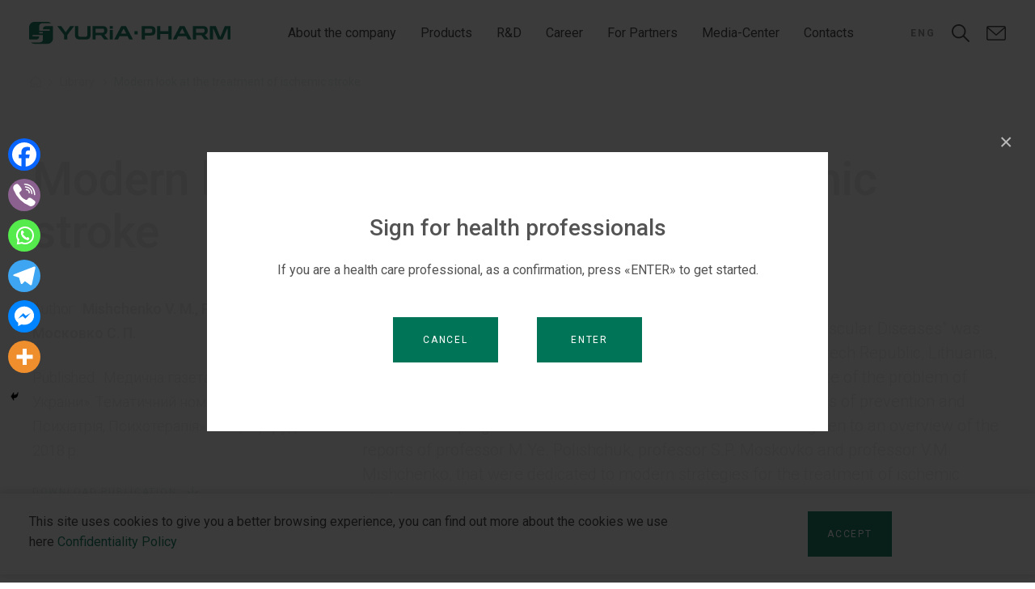

--- FILE ---
content_type: text/html; charset=UTF-8
request_url: https://www.uf.ua/en/bez-kategoriyi-en/modern-look-at-the-treatment-of-ischemic-stroke/
body_size: 21355
content:
<!doctype html>
<html  lang="en-GB">

<head>
    <meta charset="UTF-8">
    <meta name="viewport" content="width=device-width, user-scalable=no">
    <meta name="apple-mobile-web-app-capable" content="yes">
    <meta name="apple-mobile-web-app-title" content="YURiA-PHARM - international specialised pharmaceutical corporation">

    <link rel="shortcut icon" href="https://www.uf.ua/wp-content/themes/new_uf_theme/images/favicon.png" type="image/x-icon">
    <link rel="icon" href="https://www.uf.ua/wp-content/themes/new_uf_theme/images/favicon.png" type="image/x-icon">
    <meta name="format-detection" content="telephone=no">
    <link rel="profile" href="http://gmpg.org/xfn/11">
        <meta name='robots' content='index, follow, max-image-preview:large, max-snippet:-1, max-video-preview:-1' />
<link rel="alternate" href="https://www.uf.ua/bez-kategoriyi-uk/suchasni-poglyady-na-likuvannya-ishemichnogo-insultu/" hreflang="uk" />
<link rel="alternate" href="https://www.uf.ua/ru/bez-rubryky/sovremennoe-lechenye-yshemycheskogo-ynsulta/" hreflang="ru" />
<link rel="alternate" href="https://www.uf.ua/en/bez-kategoriyi-en/modern-look-at-the-treatment-of-ischemic-stroke/" hreflang="en" />

	<!-- This site is optimized with the Yoast SEO plugin v26.8 - https://yoast.com/product/yoast-seo-wordpress/ -->
	<title>Modern look at the treatment of ischemic stroke | YURiA-PHARM</title>
	<meta name="description" content="1-3th of November, 2018, the IV National Congress &#8220;Stroke and Vascular Diseases&#8221; was successfully held in Kyiv. Leading specialists from Ukraine, the Czech Republic, Lithuania, Israel and the Republic of South Africa highlighted the current state of the problem of acute cerebral circulation disorder treatment and the main aspects of prevention and rehabilitation programs after..." />
	<link rel="canonical" href="https://www.uf.ua/en/bez-kategoriyi-en/modern-look-at-the-treatment-of-ischemic-stroke/" />
	<meta property="og:locale" content="en_GB" />
	<meta property="og:locale:alternate" content="uk_UA" />
	<meta property="og:locale:alternate" content="ru_RU" />
	<meta property="og:type" content="article" />
	<meta property="og:title" content="Modern look at the treatment of ischemic stroke | YURiA-PHARM" />
	<meta property="og:description" content="Modern look at the treatment of ischemic stroke | YURiA-PHARM" />
	<meta property="og:url" content="https://www.uf.ua/en/bez-kategoriyi-en/modern-look-at-the-treatment-of-ischemic-stroke/" />
	<meta property="og:site_name" content="YURiA-PHARM" />
	<meta property="article:published_time" content="2018-12-28T12:31:52+00:00" />
	<meta property="article:modified_time" content="2022-10-18T18:58:04+00:00" />
	<meta name="author" content="Дибань Олексій" />
	<meta name="twitter:card" content="summary_large_image" />
	<meta name="twitter:label1" content="Written by" />
	<meta name="twitter:data1" content="Дибань Олексій" />
	<meta name="twitter:label2" content="Est. reading time" />
	<meta name="twitter:data2" content="1 minute" />
	<script type="application/ld+json" class="yoast-schema-graph">{"@context":"https://schema.org","@graph":[{"@type":"Article","@id":"https://www.uf.ua/en/bez-kategoriyi-en/modern-look-at-the-treatment-of-ischemic-stroke/#article","isPartOf":{"@id":"https://www.uf.ua/en/bez-kategoriyi-en/modern-look-at-the-treatment-of-ischemic-stroke/"},"author":{"name":"Дибань Олексій","@id":"https://www.uf.ua/en/#/schema/person/ca373bc60ae18c064238cdd2cba43135"},"headline":"Modern look at the treatment of ischemic stroke","datePublished":"2018-12-28T12:31:52+00:00","dateModified":"2022-10-18T18:58:04+00:00","mainEntityOfPage":{"@id":"https://www.uf.ua/en/bez-kategoriyi-en/modern-look-at-the-treatment-of-ischemic-stroke/"},"wordCount":107,"commentCount":0,"keywords":["Mishchenko V. M.","Polishchuk M. Ye.","Московко С. П."],"inLanguage":"en-GB","potentialAction":[{"@type":"CommentAction","name":"Comment","target":["https://www.uf.ua/en/bez-kategoriyi-en/modern-look-at-the-treatment-of-ischemic-stroke/#respond"]}]},{"@type":"WebPage","@id":"https://www.uf.ua/en/bez-kategoriyi-en/modern-look-at-the-treatment-of-ischemic-stroke/","url":"https://www.uf.ua/en/bez-kategoriyi-en/modern-look-at-the-treatment-of-ischemic-stroke/","name":"Modern look at the treatment of ischemic stroke | YURiA-PHARM","isPartOf":{"@id":"https://www.uf.ua/en/#website"},"datePublished":"2018-12-28T12:31:52+00:00","dateModified":"2022-10-18T18:58:04+00:00","author":{"@id":"https://www.uf.ua/en/#/schema/person/ca373bc60ae18c064238cdd2cba43135"},"description":"Modern look at the treatment of ischemic stroke | YURiA-PHARM","breadcrumb":{"@id":"https://www.uf.ua/en/bez-kategoriyi-en/modern-look-at-the-treatment-of-ischemic-stroke/#breadcrumb"},"inLanguage":"en-GB","potentialAction":[{"@type":"ReadAction","target":["https://www.uf.ua/en/bez-kategoriyi-en/modern-look-at-the-treatment-of-ischemic-stroke/"]}]},{"@type":"BreadcrumbList","@id":"https://www.uf.ua/en/bez-kategoriyi-en/modern-look-at-the-treatment-of-ischemic-stroke/#breadcrumb","itemListElement":[{"@type":"ListItem","position":1,"name":"Головна","item":"https://www.uf.ua/en/"},{"@type":"ListItem","position":2,"name":"Modern look at the treatment of ischemic stroke"}]},{"@type":"WebSite","@id":"https://www.uf.ua/en/#website","url":"https://www.uf.ua/en/","name":"YURiA-PHARM","description":"international specialised pharmaceutical corporation","potentialAction":[{"@type":"SearchAction","target":{"@type":"EntryPoint","urlTemplate":"https://www.uf.ua/en/?s={search_term_string}"},"query-input":{"@type":"PropertyValueSpecification","valueRequired":true,"valueName":"search_term_string"}}],"inLanguage":"en-GB"},{"@type":"Person","@id":"https://www.uf.ua/en/#/schema/person/ca373bc60ae18c064238cdd2cba43135","name":"Дибань Олексій","image":{"@type":"ImageObject","inLanguage":"en-GB","@id":"https://www.uf.ua/en/#/schema/person/image/","url":"https://secure.gravatar.com/avatar/4c49c36e300a7c33482c9453a5705f8e1be120eb1cda1476528bb4ac418ec610?s=96&d=mm&r=g","contentUrl":"https://secure.gravatar.com/avatar/4c49c36e300a7c33482c9453a5705f8e1be120eb1cda1476528bb4ac418ec610?s=96&d=mm&r=g","caption":"Дибань Олексій"}}]}</script>
	<!-- / Yoast SEO plugin. -->


<link rel='dns-prefetch' href='//www.uf.ua' />
<link rel="alternate" title="oEmbed (JSON)" type="application/json+oembed" href="https://www.uf.ua/wp-json/oembed/1.0/embed?url=https%3A%2F%2Fwww.uf.ua%2Fen%2Fbez-kategoriyi-en%2Fmodern-look-at-the-treatment-of-ischemic-stroke%2F&#038;lang=en" />
<link rel="alternate" title="oEmbed (XML)" type="text/xml+oembed" href="https://www.uf.ua/wp-json/oembed/1.0/embed?url=https%3A%2F%2Fwww.uf.ua%2Fen%2Fbez-kategoriyi-en%2Fmodern-look-at-the-treatment-of-ischemic-stroke%2F&#038;format=xml&#038;lang=en" />
<style id='wp-img-auto-sizes-contain-inline-css' type='text/css'>
img:is([sizes=auto i],[sizes^="auto," i]){contain-intrinsic-size:3000px 1500px}
/*# sourceURL=wp-img-auto-sizes-contain-inline-css */
</style>
<style id='wp-emoji-styles-inline-css' type='text/css'>

	img.wp-smiley, img.emoji {
		display: inline !important;
		border: none !important;
		box-shadow: none !important;
		height: 1em !important;
		width: 1em !important;
		margin: 0 0.07em !important;
		vertical-align: -0.1em !important;
		background: none !important;
		padding: 0 !important;
	}
/*# sourceURL=wp-emoji-styles-inline-css */
</style>
<style id='classic-theme-styles-inline-css' type='text/css'>
/*! This file is auto-generated */
.wp-block-button__link{color:#fff;background-color:#32373c;border-radius:9999px;box-shadow:none;text-decoration:none;padding:calc(.667em + 2px) calc(1.333em + 2px);font-size:1.125em}.wp-block-file__button{background:#32373c;color:#fff;text-decoration:none}
/*# sourceURL=/wp-includes/css/classic-themes.min.css */
</style>
<link rel='stylesheet preload' as='style'  id='contact-form-7-css' href='https://www.uf.ua/wp-content/plugins/contact-form-7/includes/css/styles.css?ver=6.1.4' type='text/css' media='all' />
<style id='contact-form-7-inline-css' type='text/css'>
.wpcf7 .wpcf7-recaptcha iframe {margin-bottom: 0;}.wpcf7 .wpcf7-recaptcha[data-align="center"] > div {margin: 0 auto;}.wpcf7 .wpcf7-recaptcha[data-align="right"] > div {margin: 0 0 0 auto;}
/*# sourceURL=contact-form-7-inline-css */
</style>
<link rel='stylesheet preload' as='style'  id='theme-styles-css' href='https://www.uf.ua/wp-content/themes/new_uf_theme/dist/css/main.min.css?ver=1.01.17581906261769027090' type='text/css' media='all' />
<link rel='stylesheet' id='heateor_sss_frontend_css-css' href='https://www.uf.ua/wp-content/plugins/sassy-social-share/public/css/sassy-social-share-public.css?ver=3.3.79' type='text/css' media='all' />
<style id='heateor_sss_frontend_css-inline-css' type='text/css'>
.heateor_sss_button_instagram span.heateor_sss_svg,a.heateor_sss_instagram span.heateor_sss_svg{background:radial-gradient(circle at 30% 107%,#fdf497 0,#fdf497 5%,#fd5949 45%,#d6249f 60%,#285aeb 90%)}.heateor_sss_horizontal_sharing .heateor_sss_svg,.heateor_sss_standard_follow_icons_container .heateor_sss_svg{color:#fff;border-width:0px;border-style:solid;border-color:transparent}.heateor_sss_horizontal_sharing .heateorSssTCBackground{color:#666}.heateor_sss_horizontal_sharing span.heateor_sss_svg:hover,.heateor_sss_standard_follow_icons_container span.heateor_sss_svg:hover{border-color:transparent;}.heateor_sss_vertical_sharing span.heateor_sss_svg,.heateor_sss_floating_follow_icons_container span.heateor_sss_svg{color:#fff;border-width:0px;border-style:solid;border-color:transparent;}.heateor_sss_vertical_sharing .heateorSssTCBackground{color:#666;}.heateor_sss_vertical_sharing span.heateor_sss_svg:hover,.heateor_sss_floating_follow_icons_container span.heateor_sss_svg:hover{border-color:transparent;}@media screen and (max-width:783px) {.heateor_sss_vertical_sharing{display:none!important}}div.heateor_sss_mobile_footer{display:none;}@media screen and (max-width:783px){div.heateor_sss_bottom_sharing .heateorSssTCBackground{background-color:white}div.heateor_sss_bottom_sharing{width:100%!important;left:0!important;}div.heateor_sss_bottom_sharing a{width:16.666666666667% !important;}div.heateor_sss_bottom_sharing .heateor_sss_svg{width: 100% !important;}div.heateor_sss_bottom_sharing div.heateorSssTotalShareCount{font-size:1em!important;line-height:28px!important}div.heateor_sss_bottom_sharing div.heateorSssTotalShareText{font-size:.7em!important;line-height:0px!important}div.heateor_sss_mobile_footer{display:block;height:40px;}.heateor_sss_bottom_sharing{padding:0!important;display:block!important;width:auto!important;bottom:-2px!important;top: auto!important;}.heateor_sss_bottom_sharing .heateor_sss_square_count{line-height:inherit;}.heateor_sss_bottom_sharing .heateorSssSharingArrow{display:none;}.heateor_sss_bottom_sharing .heateorSssTCBackground{margin-right:1.1em!important}}.heateor_sss_sharing_ul a {margin-bottom: 10px;}

@media screen and (max-width: 783px) {
div.heateor_sss_bottom_sharing {
width: calc(100% - 100px)!important;
}
div.heateor_sss_bottom_sharing a {
text-align: center;
}
div.heateor_sss_bottom_sharing .heateor_sss_svg {
    width: auto !important;
    float: none !important;
}
.heateor_sss_bottom_sharing {
bottom: 0px!important;
transition: all .25s ease-in;
}
.bi-hide + .heateor_sss_bottom_sharing {
bottom: 50px!important;
}
#wpfront-scroll-top-container {
right: 10px!important;
}
.gdpr-popup {
padding-bottom: 50px !important;
}
}
/*# sourceURL=heateor_sss_frontend_css-inline-css */
</style>
<script type="text/javascript" src="https://www.uf.ua/wp-content/themes/new_uf_theme/dist/vendors/js/jquery-3.6.0.min.js?ver=1" id="jquery36-js"></script>
<link rel="https://api.w.org/" href="https://www.uf.ua/wp-json/" /><link rel="alternate" title="JSON" type="application/json" href="https://www.uf.ua/wp-json/wp/v2/posts/9546" /><meta name="generator" content="WordPress 6.9" />
<link rel='shortlink' href='https://www.uf.ua/?p=9546' />
    <style type = "text/css" media="screen">
        div#wpadminbar ~ span.select2-container, body.admin-bar > span.select2-container {
            padding-top: 32px !important;
        }

        @media screen and ( max-width: 782px ) {
            div#wpadminbar ~ span.select2-container, body.admin-bar > span.select2-container {
                padding-top: 46px !important;
            }
        }
    </style>
    		<style type="text/css" id="wp-custom-css">
			.sitemap .list {
	display: grid;
  	grid-template-columns: 1fr 1fr;
  	text-align: left;
  	justify-content: flex-start;
}

.sitemap .list a {
	text-transform: none;
	text-align: left;
  	-webkit-box-align: left;
  	-ms-flex-align: left;
  	align-items: left;
  	-webkit-box-pack: left;
  	-ms-flex-pack: left;
  	justify-content: left;
  	-ms-flex-wrap: nowrap;
  	flex-wrap: nowrap;
	  letter-spacing: 1px;
		padding-right: 0;
}

.sitemap .list a::after {
  	position: relative;
  	top: initial;
  	bottom: initial;
  	margin: inherit;
  	right: initial;
  	display: inline-flex;
	  flex-shrink: 0;
}

.post-password-form input[type='submit'] {
    font-weight: 400;
    padding: 12px 24px;
    line-height: 24px;
    background-color: #007456;
    color: #FFFFFF;
    text-transform: uppercase;
    text-align: center;
    transition: background-color 0.15s ease-in-out;
	  border: 0;
	  height: 56px;
    margin-left: 12px;
	  cursor: pointer;
}

.post-password-form input[type='submit']:hover {
    background-color: #02523D;
    color: #FFFFFF;
}

.post-password-form p {
	  display: flex;
		justify-content: center;
		text-align: center;
}

.post-password-form label {
	font-size: 0;
}

.container-fluid-calc {
  margin-right: auto;
  margin-left: auto;
	max-width: calc(1140px + 620 * ((100vw - 1200px)/ 720));
}

@media (max-width: 767px) {
	.sitemap .list {
  		grid-template-columns: 100%;
	}
}		</style>
		    <style>
        .site-wraper {
            opacity: 0;
        }

        .mobile-menu-overlay {
            opacity: 0;
        }
    </style>
<style id='global-styles-inline-css' type='text/css'>
:root{--wp--preset--aspect-ratio--square: 1;--wp--preset--aspect-ratio--4-3: 4/3;--wp--preset--aspect-ratio--3-4: 3/4;--wp--preset--aspect-ratio--3-2: 3/2;--wp--preset--aspect-ratio--2-3: 2/3;--wp--preset--aspect-ratio--16-9: 16/9;--wp--preset--aspect-ratio--9-16: 9/16;--wp--preset--color--black: #000000;--wp--preset--color--cyan-bluish-gray: #abb8c3;--wp--preset--color--white: #ffffff;--wp--preset--color--pale-pink: #f78da7;--wp--preset--color--vivid-red: #cf2e2e;--wp--preset--color--luminous-vivid-orange: #ff6900;--wp--preset--color--luminous-vivid-amber: #fcb900;--wp--preset--color--light-green-cyan: #7bdcb5;--wp--preset--color--vivid-green-cyan: #00d084;--wp--preset--color--pale-cyan-blue: #8ed1fc;--wp--preset--color--vivid-cyan-blue: #0693e3;--wp--preset--color--vivid-purple: #9b51e0;--wp--preset--gradient--vivid-cyan-blue-to-vivid-purple: linear-gradient(135deg,rgb(6,147,227) 0%,rgb(155,81,224) 100%);--wp--preset--gradient--light-green-cyan-to-vivid-green-cyan: linear-gradient(135deg,rgb(122,220,180) 0%,rgb(0,208,130) 100%);--wp--preset--gradient--luminous-vivid-amber-to-luminous-vivid-orange: linear-gradient(135deg,rgb(252,185,0) 0%,rgb(255,105,0) 100%);--wp--preset--gradient--luminous-vivid-orange-to-vivid-red: linear-gradient(135deg,rgb(255,105,0) 0%,rgb(207,46,46) 100%);--wp--preset--gradient--very-light-gray-to-cyan-bluish-gray: linear-gradient(135deg,rgb(238,238,238) 0%,rgb(169,184,195) 100%);--wp--preset--gradient--cool-to-warm-spectrum: linear-gradient(135deg,rgb(74,234,220) 0%,rgb(151,120,209) 20%,rgb(207,42,186) 40%,rgb(238,44,130) 60%,rgb(251,105,98) 80%,rgb(254,248,76) 100%);--wp--preset--gradient--blush-light-purple: linear-gradient(135deg,rgb(255,206,236) 0%,rgb(152,150,240) 100%);--wp--preset--gradient--blush-bordeaux: linear-gradient(135deg,rgb(254,205,165) 0%,rgb(254,45,45) 50%,rgb(107,0,62) 100%);--wp--preset--gradient--luminous-dusk: linear-gradient(135deg,rgb(255,203,112) 0%,rgb(199,81,192) 50%,rgb(65,88,208) 100%);--wp--preset--gradient--pale-ocean: linear-gradient(135deg,rgb(255,245,203) 0%,rgb(182,227,212) 50%,rgb(51,167,181) 100%);--wp--preset--gradient--electric-grass: linear-gradient(135deg,rgb(202,248,128) 0%,rgb(113,206,126) 100%);--wp--preset--gradient--midnight: linear-gradient(135deg,rgb(2,3,129) 0%,rgb(40,116,252) 100%);--wp--preset--font-size--small: 13px;--wp--preset--font-size--medium: 20px;--wp--preset--font-size--large: 36px;--wp--preset--font-size--x-large: 42px;--wp--preset--spacing--20: 0.44rem;--wp--preset--spacing--30: 0.67rem;--wp--preset--spacing--40: 1rem;--wp--preset--spacing--50: 1.5rem;--wp--preset--spacing--60: 2.25rem;--wp--preset--spacing--70: 3.38rem;--wp--preset--spacing--80: 5.06rem;--wp--preset--shadow--natural: 6px 6px 9px rgba(0, 0, 0, 0.2);--wp--preset--shadow--deep: 12px 12px 50px rgba(0, 0, 0, 0.4);--wp--preset--shadow--sharp: 6px 6px 0px rgba(0, 0, 0, 0.2);--wp--preset--shadow--outlined: 6px 6px 0px -3px rgb(255, 255, 255), 6px 6px rgb(0, 0, 0);--wp--preset--shadow--crisp: 6px 6px 0px rgb(0, 0, 0);}:where(.is-layout-flex){gap: 0.5em;}:where(.is-layout-grid){gap: 0.5em;}body .is-layout-flex{display: flex;}.is-layout-flex{flex-wrap: wrap;align-items: center;}.is-layout-flex > :is(*, div){margin: 0;}body .is-layout-grid{display: grid;}.is-layout-grid > :is(*, div){margin: 0;}:where(.wp-block-columns.is-layout-flex){gap: 2em;}:where(.wp-block-columns.is-layout-grid){gap: 2em;}:where(.wp-block-post-template.is-layout-flex){gap: 1.25em;}:where(.wp-block-post-template.is-layout-grid){gap: 1.25em;}.has-black-color{color: var(--wp--preset--color--black) !important;}.has-cyan-bluish-gray-color{color: var(--wp--preset--color--cyan-bluish-gray) !important;}.has-white-color{color: var(--wp--preset--color--white) !important;}.has-pale-pink-color{color: var(--wp--preset--color--pale-pink) !important;}.has-vivid-red-color{color: var(--wp--preset--color--vivid-red) !important;}.has-luminous-vivid-orange-color{color: var(--wp--preset--color--luminous-vivid-orange) !important;}.has-luminous-vivid-amber-color{color: var(--wp--preset--color--luminous-vivid-amber) !important;}.has-light-green-cyan-color{color: var(--wp--preset--color--light-green-cyan) !important;}.has-vivid-green-cyan-color{color: var(--wp--preset--color--vivid-green-cyan) !important;}.has-pale-cyan-blue-color{color: var(--wp--preset--color--pale-cyan-blue) !important;}.has-vivid-cyan-blue-color{color: var(--wp--preset--color--vivid-cyan-blue) !important;}.has-vivid-purple-color{color: var(--wp--preset--color--vivid-purple) !important;}.has-black-background-color{background-color: var(--wp--preset--color--black) !important;}.has-cyan-bluish-gray-background-color{background-color: var(--wp--preset--color--cyan-bluish-gray) !important;}.has-white-background-color{background-color: var(--wp--preset--color--white) !important;}.has-pale-pink-background-color{background-color: var(--wp--preset--color--pale-pink) !important;}.has-vivid-red-background-color{background-color: var(--wp--preset--color--vivid-red) !important;}.has-luminous-vivid-orange-background-color{background-color: var(--wp--preset--color--luminous-vivid-orange) !important;}.has-luminous-vivid-amber-background-color{background-color: var(--wp--preset--color--luminous-vivid-amber) !important;}.has-light-green-cyan-background-color{background-color: var(--wp--preset--color--light-green-cyan) !important;}.has-vivid-green-cyan-background-color{background-color: var(--wp--preset--color--vivid-green-cyan) !important;}.has-pale-cyan-blue-background-color{background-color: var(--wp--preset--color--pale-cyan-blue) !important;}.has-vivid-cyan-blue-background-color{background-color: var(--wp--preset--color--vivid-cyan-blue) !important;}.has-vivid-purple-background-color{background-color: var(--wp--preset--color--vivid-purple) !important;}.has-black-border-color{border-color: var(--wp--preset--color--black) !important;}.has-cyan-bluish-gray-border-color{border-color: var(--wp--preset--color--cyan-bluish-gray) !important;}.has-white-border-color{border-color: var(--wp--preset--color--white) !important;}.has-pale-pink-border-color{border-color: var(--wp--preset--color--pale-pink) !important;}.has-vivid-red-border-color{border-color: var(--wp--preset--color--vivid-red) !important;}.has-luminous-vivid-orange-border-color{border-color: var(--wp--preset--color--luminous-vivid-orange) !important;}.has-luminous-vivid-amber-border-color{border-color: var(--wp--preset--color--luminous-vivid-amber) !important;}.has-light-green-cyan-border-color{border-color: var(--wp--preset--color--light-green-cyan) !important;}.has-vivid-green-cyan-border-color{border-color: var(--wp--preset--color--vivid-green-cyan) !important;}.has-pale-cyan-blue-border-color{border-color: var(--wp--preset--color--pale-cyan-blue) !important;}.has-vivid-cyan-blue-border-color{border-color: var(--wp--preset--color--vivid-cyan-blue) !important;}.has-vivid-purple-border-color{border-color: var(--wp--preset--color--vivid-purple) !important;}.has-vivid-cyan-blue-to-vivid-purple-gradient-background{background: var(--wp--preset--gradient--vivid-cyan-blue-to-vivid-purple) !important;}.has-light-green-cyan-to-vivid-green-cyan-gradient-background{background: var(--wp--preset--gradient--light-green-cyan-to-vivid-green-cyan) !important;}.has-luminous-vivid-amber-to-luminous-vivid-orange-gradient-background{background: var(--wp--preset--gradient--luminous-vivid-amber-to-luminous-vivid-orange) !important;}.has-luminous-vivid-orange-to-vivid-red-gradient-background{background: var(--wp--preset--gradient--luminous-vivid-orange-to-vivid-red) !important;}.has-very-light-gray-to-cyan-bluish-gray-gradient-background{background: var(--wp--preset--gradient--very-light-gray-to-cyan-bluish-gray) !important;}.has-cool-to-warm-spectrum-gradient-background{background: var(--wp--preset--gradient--cool-to-warm-spectrum) !important;}.has-blush-light-purple-gradient-background{background: var(--wp--preset--gradient--blush-light-purple) !important;}.has-blush-bordeaux-gradient-background{background: var(--wp--preset--gradient--blush-bordeaux) !important;}.has-luminous-dusk-gradient-background{background: var(--wp--preset--gradient--luminous-dusk) !important;}.has-pale-ocean-gradient-background{background: var(--wp--preset--gradient--pale-ocean) !important;}.has-electric-grass-gradient-background{background: var(--wp--preset--gradient--electric-grass) !important;}.has-midnight-gradient-background{background: var(--wp--preset--gradient--midnight) !important;}.has-small-font-size{font-size: var(--wp--preset--font-size--small) !important;}.has-medium-font-size{font-size: var(--wp--preset--font-size--medium) !important;}.has-large-font-size{font-size: var(--wp--preset--font-size--large) !important;}.has-x-large-font-size{font-size: var(--wp--preset--font-size--x-large) !important;}
/*# sourceURL=global-styles-inline-css */
</style>
<link rel='stylesheet' id='additional-theme-styles-css' href='https://www.uf.ua/wp-content/themes/new_uf_theme/dist/css/additional_custom.css?ver=1.01.17581906261769027090' type='text/css' media='all' />
<link rel='stylesheet' id='scrollbar-css' href='https://www.uf.ua/wp-content/themes/new_uf_theme/dist/vendors/css/perfect-scrollbar.css?ver=1.01.17581906261769027090' type='text/css' media='all' />
<link rel='stylesheet' id='select2-css' href='https://www.uf.ua/wp-content/themes/new_uf_theme/dist/vendors/css/select2.min.css?ver=1.01.17581906261769027090' type='text/css' media='all' />
<link rel='stylesheet' id='chosen-css' href='https://www.uf.ua/wp-content/themes/new_uf_theme/dist/vendors/css/chosen.min.css?ver=1.01.17581906261769027090' type='text/css' media='all' />
<link rel='stylesheet' id='popup-css' href='https://www.uf.ua/wp-content/themes/new_uf_theme/dist/vendors/css/magnific-popup.css?ver=1.01.17581906261769027090' type='text/css' media='all' />
<link rel='stylesheet' id='owl-css' href='https://www.uf.ua/wp-content/themes/new_uf_theme/dist/vendors/css/owl.carousel.min.css?ver=1.01.17581906261769027090' type='text/css' media='all' />
</head>

<body class="wp-singular post-template-default single single-post postid-9546 single-format-standard wp-theme-new_uf_theme noaccess">
    <div class="site-wraper">
        <header>
            <div class="container-fluid fluid-resolve">
                <div class="row">
                    <div class="header-content">
                                                    <a href="https://www.uf.ua/en/">
                                                        <div class="logo">
                                                                <img src="https://www.uf.ua/wp-content/themes/new_uf_theme/images/logo-en.svg" alt="">
                            </div>
                                                        </a>
                        
                        <div class="main-menu-wraper d-none d-xl-flex ">
                            <!--Top Nav-->
                            <nav class="main-menu"><ul id="menu-main-menu" class="nav"><li id="menu-item-4982" class="menu-item menu-item-type-post_type menu-item-object-page menu-item-has-children menu-item-4982"><a href="https://www.uf.ua/en/about-the-company/">About the company</a>
<ul class="sub-menu">
	<li id="menu-item-13132" class="menu-item menu-item-type-post_type menu-item-object-page menu-item-13132"><a href="https://www.uf.ua/en/about-the-company/">Who We Are</a></li>
	<li id="menu-item-13135" class="menu-item menu-item-type-post_type menu-item-object-page menu-item-13135"><a href="https://www.uf.ua/en/about-the-company/philosophy/">Philosophy</a></li>
	<li id="menu-item-13455" class="menu-item menu-item-type-post_type menu-item-object-page menu-item-13455"><a href="https://www.uf.ua/en/about-the-company/history/">History</a></li>
	<li id="menu-item-17265" class="menu-item menu-item-type-post_type menu-item-object-page menu-item-17265"><a href="https://www.uf.ua/en/about-the-company/managment/">Managment</a></li>
	<li id="menu-item-13446" class="menu-item menu-item-type-post_type menu-item-object-page menu-item-13446"><a href="https://www.uf.ua/en/about-the-company/sustainable-development/">Sustainable Development</a></li>
	<li id="menu-item-13465" class="menu-item menu-item-type-post_type menu-item-object-page menu-item-13465"><a href="https://www.uf.ua/en/about-the-company/reporting/">Reporting</a></li>
</ul>
</li>
<li id="menu-item-13153" class="menu-item menu-item-type-post_type menu-item-object-page menu-item-has-children menu-item-13153"><a href="https://www.uf.ua/en/products-search/">Products</a>
<ul class="sub-menu">
	<li id="menu-item-13156" class="accessBtn menu-item menu-item-type-post_type menu-item-object-page menu-item-13156"><a href="https://www.uf.ua/en/products/">Product Catalog</a></li>
	<li id="menu-item-13155" class="menu-item menu-item-type-post_type menu-item-object-page menu-item-13155"><a href="https://www.uf.ua/en/products/pharmacovigilance/">Pharmacovigilance</a></li>
	<li id="menu-item-18788" class="menu-item menu-item-type-post_type menu-item-object-page menu-item-18788"><a href="https://www.uf.ua/en/products/supervision-of-medical-devices/">Surveillance of Medical Devices</a></li>
	<li id="menu-item-13154" class="accessBtn menu-item menu-item-type-post_type menu-item-object-page menu-item-13154"><a href="https://www.uf.ua/en/library/">Library</a></li>
</ul>
</li>
<li id="menu-item-25264" class="menu-item menu-item-type-post_type menu-item-object-page menu-item-has-children menu-item-25264"><a href="https://www.uf.ua/en/r-d-style/">R&#038;D</a>
<ul class="sub-menu">
	<li id="menu-item-25265" class="menu-item menu-item-type-post_type menu-item-object-page menu-item-25265"><a href="https://www.uf.ua/en/r-d-style/">R&amp;D Hub</a></li>
	<li id="menu-item-25267" class="menu-item menu-item-type-post_type menu-item-object-page menu-item-25267"><a href="https://www.uf.ua/en/r-d-style/r-d-strategy/">R&#038;D Strategy</a></li>
	<li id="menu-item-25268" class="menu-item menu-item-type-post_type menu-item-object-page menu-item-25268"><a href="https://www.uf.ua/en/r-d-style/therapeutic-tricks/">Therapeutic Focuses</a></li>
	<li id="menu-item-25269" class="menu-item menu-item-type-post_type menu-item-object-page menu-item-25269"><a href="https://www.uf.ua/en/r-d-style/technologies/">Technologies</a></li>
	<li id="menu-item-25266" class="menu-item menu-item-type-post_type menu-item-object-page menu-item-25266"><a href="https://www.uf.ua/en/r-d-style/r-d-culture/">R&#038;D Culture</a></li>
	<li id="menu-item-14791" class="menu-item menu-item-type-post_type menu-item-object-page menu-item-14791"><a href="https://www.uf.ua/en/r-d-style/partnerships-collaborations/">Partnerships</a></li>
	<li id="menu-item-14538" class="menu-item menu-item-type-post_type menu-item-object-page menu-item-14538"><a href="https://www.uf.ua/en/r-d-style/r-d-internship/">Join the R&#038;D Team</a></li>
</ul>
</li>
<li id="menu-item-13505" class="menu-item menu-item-type-post_type menu-item-object-page menu-item-has-children menu-item-13505"><a href="https://www.uf.ua/en/career/">Career</a>
<ul class="sub-menu">
	<li id="menu-item-13510" class="menu-item menu-item-type-post_type menu-item-object-page menu-item-13510"><a href="https://www.uf.ua/en/career/">About Us</a></li>
	<li id="menu-item-13506" class="menu-item menu-item-type-post_type menu-item-object-page menu-item-13506"><a href="https://www.uf.ua/en/career/profi-day/">Profi Day</a></li>
	<li id="menu-item-14445" class="menu-item menu-item-type-post_type menu-item-object-page menu-item-14445"><a href="https://www.uf.ua/en/career/job-vacancies/">Job Vacancies</a></li>
	<li id="menu-item-14446" class="menu-item menu-item-type-post_type menu-item-object-page menu-item-14446"><a href="https://www.uf.ua/en/career/covid-19/">Covid-19</a></li>
</ul>
</li>
<li id="menu-item-13101" class="menu-item menu-item-type-post_type menu-item-object-page menu-item-has-children menu-item-13101"><a href="https://www.uf.ua/en/quality-certificates/">For Partners</a>
<ul class="sub-menu">
	<li id="menu-item-13102" class="menu-item menu-item-type-post_type menu-item-object-page menu-item-13102"><a href="https://www.uf.ua/en/quality-certificates/">For Distributors</a></li>
	<li id="menu-item-14536" class="menu-item menu-item-type-post_type menu-item-object-page menu-item-14536"><a href="https://www.uf.ua/en/r-d-style/partnerships-collaborations/">Partnerships</a></li>
</ul>
</li>
<li id="menu-item-13098" class="menu-item menu-item-type-post_type menu-item-object-page menu-item-has-children menu-item-13098"><a href="https://www.uf.ua/en/media-center/">Media-Center</a>
<ul class="sub-menu">
	<li id="menu-item-18214" class="menu-item menu-item-type-post_type menu-item-object-page menu-item-18214"><a href="https://www.uf.ua/en/media-center/">For Media</a></li>
	<li id="menu-item-13415" class="menu-item menu-item-type-post_type menu-item-object-page menu-item-13415"><a href="https://www.uf.ua/en/news/">News</a></li>
</ul>
</li>
<li id="menu-item-15070" class="menu-item menu-item-type-post_type menu-item-object-page menu-item-15070"><a href="https://www.uf.ua/en/contacts/">Contacts</a></li>
</ul></nav>                        </div><!--/col-->
                        <div class="additional-menu-wraper">
                            <!--Top Nav-->
                            <div class="lang-menu d-none d-md-flex">
                                <nav class="menu-switch-languages-container"><ul id="menu-switch-languages" class="lang-menu"><li id="menu-item-4619" class="pll-parent-menu-item menu-item menu-item-type-custom menu-item-object-custom menu-item-has-children menu-item-4619"><a href="#pll_switcher">Eng</a>
<ul class="sub-menu">
	<li id="menu-item-4619-ua" class="lang-item lang-item-109 lang-item-ua lang-item-first menu-item menu-item-type-custom menu-item-object-custom menu-item-4619-ua"><a href="https://www.uf.ua/bez-kategoriyi-uk/suchasni-poglyady-na-likuvannya-ishemichnogo-insultu/" hreflang="uk" lang="uk">Укр</a></li>
	<li id="menu-item-4619-ru" class="lang-item lang-item-106 lang-item-ru menu-item menu-item-type-custom menu-item-object-custom menu-item-4619-ru"><a href="https://www.uf.ua/ru/bez-rubryky/sovremennoe-lechenye-yshemycheskogo-ynsulta/" hreflang="ru-RU" lang="ru-RU">Рус</a></li>
</ul>
</li>
</ul></nav>                            </div>
                            <a href="#contactForm" class="d-flex d-xl-none link-ico contact-popup contact-us-popup">
                                <i class="icon ico-email"></i>
                            </a>
                            <a href="#" id="search-ico" class="link-ico search">
                                <i class="icon ico-search"></i>
                            </a>
                            <a href="#contactForm" class="d-none d-xl-flex link-ico contact-popup contact-us-popup">
                                <i class="icon ico-email"></i>
                            </a>
                            <div id="mobile-nav-togle" class="d-xl-none mobile-nav-togle">
                                <span></span>
                                <span></span>
                                <span></span>
                            </div>
                        </div><!--/col-->
                    </div>

                </div>
                <div id="mobile-menu" class="mobile-menu-overlay d-xl-none">
                    <div class="overlay"></div>
                    <div class="mobile-menu">
                        <div id="mobile-menu-inner-wraper" class="mobile-menu-inner-wraper">
                            <div class="lang-menu-mob d-md-none">
                                <nav class="menu-switch-languages-container"><ul id="menu-switch-languages-1" class="lang-menu"><li class="pll-parent-menu-item menu-item menu-item-type-custom menu-item-object-custom menu-item-has-children menu-item-4619"><a href="#pll_switcher">Eng</a>
<ul class="sub-menu">
	<li class="lang-item lang-item-109 lang-item-ua lang-item-first menu-item menu-item-type-custom menu-item-object-custom menu-item-4619-ua"><a href="https://www.uf.ua/bez-kategoriyi-uk/suchasni-poglyady-na-likuvannya-ishemichnogo-insultu/" hreflang="uk" lang="uk">Укр</a></li>
	<li class="lang-item lang-item-106 lang-item-ru menu-item menu-item-type-custom menu-item-object-custom menu-item-4619-ru"><a href="https://www.uf.ua/ru/bez-rubryky/sovremennoe-lechenye-yshemycheskogo-ynsulta/" hreflang="ru-RU" lang="ru-RU">Рус</a></li>
</ul>
</li>
</ul></nav>                            </div>
                            <div>
                                <nav class="main-menu"><ul id="menu-main-menu-1" class="nav"><li class="menu-item menu-item-type-post_type menu-item-object-page menu-item-has-children menu-item-4982"><a href="https://www.uf.ua/en/about-the-company/">About the company</a>
<ul class="sub-menu">
	<li class="menu-item menu-item-type-post_type menu-item-object-page menu-item-13132"><a href="https://www.uf.ua/en/about-the-company/">Who We Are</a></li>
	<li class="menu-item menu-item-type-post_type menu-item-object-page menu-item-13135"><a href="https://www.uf.ua/en/about-the-company/philosophy/">Philosophy</a></li>
	<li class="menu-item menu-item-type-post_type menu-item-object-page menu-item-13455"><a href="https://www.uf.ua/en/about-the-company/history/">History</a></li>
	<li class="menu-item menu-item-type-post_type menu-item-object-page menu-item-17265"><a href="https://www.uf.ua/en/about-the-company/managment/">Managment</a></li>
	<li class="menu-item menu-item-type-post_type menu-item-object-page menu-item-13446"><a href="https://www.uf.ua/en/about-the-company/sustainable-development/">Sustainable Development</a></li>
	<li class="menu-item menu-item-type-post_type menu-item-object-page menu-item-13465"><a href="https://www.uf.ua/en/about-the-company/reporting/">Reporting</a></li>
</ul>
</li>
<li class="menu-item menu-item-type-post_type menu-item-object-page menu-item-has-children menu-item-13153"><a href="https://www.uf.ua/en/products-search/">Products</a>
<ul class="sub-menu">
	<li class="accessBtn menu-item menu-item-type-post_type menu-item-object-page menu-item-13156"><a href="https://www.uf.ua/en/products/">Product Catalog</a></li>
	<li class="menu-item menu-item-type-post_type menu-item-object-page menu-item-13155"><a href="https://www.uf.ua/en/products/pharmacovigilance/">Pharmacovigilance</a></li>
	<li class="menu-item menu-item-type-post_type menu-item-object-page menu-item-18788"><a href="https://www.uf.ua/en/products/supervision-of-medical-devices/">Surveillance of Medical Devices</a></li>
	<li class="accessBtn menu-item menu-item-type-post_type menu-item-object-page menu-item-13154"><a href="https://www.uf.ua/en/library/">Library</a></li>
</ul>
</li>
<li class="menu-item menu-item-type-post_type menu-item-object-page menu-item-has-children menu-item-25264"><a href="https://www.uf.ua/en/r-d-style/">R&#038;D</a>
<ul class="sub-menu">
	<li class="menu-item menu-item-type-post_type menu-item-object-page menu-item-25265"><a href="https://www.uf.ua/en/r-d-style/">R&amp;D Hub</a></li>
	<li class="menu-item menu-item-type-post_type menu-item-object-page menu-item-25267"><a href="https://www.uf.ua/en/r-d-style/r-d-strategy/">R&#038;D Strategy</a></li>
	<li class="menu-item menu-item-type-post_type menu-item-object-page menu-item-25268"><a href="https://www.uf.ua/en/r-d-style/therapeutic-tricks/">Therapeutic Focuses</a></li>
	<li class="menu-item menu-item-type-post_type menu-item-object-page menu-item-25269"><a href="https://www.uf.ua/en/r-d-style/technologies/">Technologies</a></li>
	<li class="menu-item menu-item-type-post_type menu-item-object-page menu-item-25266"><a href="https://www.uf.ua/en/r-d-style/r-d-culture/">R&#038;D Culture</a></li>
	<li class="menu-item menu-item-type-post_type menu-item-object-page menu-item-14791"><a href="https://www.uf.ua/en/r-d-style/partnerships-collaborations/">Partnerships</a></li>
	<li class="menu-item menu-item-type-post_type menu-item-object-page menu-item-14538"><a href="https://www.uf.ua/en/r-d-style/r-d-internship/">Join the R&#038;D Team</a></li>
</ul>
</li>
<li class="menu-item menu-item-type-post_type menu-item-object-page menu-item-has-children menu-item-13505"><a href="https://www.uf.ua/en/career/">Career</a>
<ul class="sub-menu">
	<li class="menu-item menu-item-type-post_type menu-item-object-page menu-item-13510"><a href="https://www.uf.ua/en/career/">About Us</a></li>
	<li class="menu-item menu-item-type-post_type menu-item-object-page menu-item-13506"><a href="https://www.uf.ua/en/career/profi-day/">Profi Day</a></li>
	<li class="menu-item menu-item-type-post_type menu-item-object-page menu-item-14445"><a href="https://www.uf.ua/en/career/job-vacancies/">Job Vacancies</a></li>
	<li class="menu-item menu-item-type-post_type menu-item-object-page menu-item-14446"><a href="https://www.uf.ua/en/career/covid-19/">Covid-19</a></li>
</ul>
</li>
<li class="menu-item menu-item-type-post_type menu-item-object-page menu-item-has-children menu-item-13101"><a href="https://www.uf.ua/en/quality-certificates/">For Partners</a>
<ul class="sub-menu">
	<li class="menu-item menu-item-type-post_type menu-item-object-page menu-item-13102"><a href="https://www.uf.ua/en/quality-certificates/">For Distributors</a></li>
	<li class="menu-item menu-item-type-post_type menu-item-object-page menu-item-14536"><a href="https://www.uf.ua/en/r-d-style/partnerships-collaborations/">Partnerships</a></li>
</ul>
</li>
<li class="menu-item menu-item-type-post_type menu-item-object-page menu-item-has-children menu-item-13098"><a href="https://www.uf.ua/en/media-center/">Media-Center</a>
<ul class="sub-menu">
	<li class="menu-item menu-item-type-post_type menu-item-object-page menu-item-18214"><a href="https://www.uf.ua/en/media-center/">For Media</a></li>
	<li class="menu-item menu-item-type-post_type menu-item-object-page menu-item-13415"><a href="https://www.uf.ua/en/news/">News</a></li>
</ul>
</li>
<li class="menu-item menu-item-type-post_type menu-item-object-page menu-item-15070"><a href="https://www.uf.ua/en/contacts/">Contacts</a></li>
</ul></nav>                            </div>
                        </div>

                    </div>
                </div>

                <div id="search-box" class="search-box">
                    <form class="search-form" method="get" action="https://www.uf.ua/en" role="search3">
                        <input type="search" id="search-field" class="search-field" placeholder="Search..." value="" name="s" title="Search for:" />

                        <button type="submit" role="button" />
                        <i class="btn arrow "></i></button>
                    </form>
                </div>

            </div>
        </header>
<main class="main-section single-page-library" itemscope itemtype="https://schema.org/NewsArticle">

        <section class="breadcrumbs-section  d-none d-lg-block component-breadcrumbs">
        <div class="container-fluid fluid-resolve">
            <div class="breadcrumbs-wraper">
                <div id="breadcrumbs">
                <span>
                    <span><a href="https://www.uf.ua">Home</a></span>
                        <span class="divider">»</span>
                        <span>
							                            <a href="https://www.uf.ua/en/library/"  class="cat">Library</a>
							                            <span class="divider">»</span>
                            <strong class="breadcrumb_last">Modern look at the treatment of ischemic stroke</strong>
                        </span>
                </span>
                </div>
            </div>
        </div>
    </section>
            
    <section class="section-content-page">
        <div class="container-fluid fluid-resolve">
                            <div class="content-wraper content mb-5">
                    <h1 itemprop="headline">
                        Modern look at the treatment of ischemic stroke                    </h1>
                    <div class="category">
                                            </div>
                </div>
                        <div class="content-wraper">
                <div class="row">
                    <div class="col-sm-4">
                        
<aside class='sidebar sidebar-single-lib'>

    
        <div class="post-info">

                            <div class="author">
                    <span class="text body2">Author:&nbsp;</span>
                    <span class="names body2"><span itemprop="author" itemscope itemtype="https://schema.org/Person"><span itemprop="name">Mishchenko V. M.<meta itemprop="url" content="#"></span></span>, <span itemprop="author" itemscope itemtype="https://schema.org/Person"><span itemprop="name"> Polishchuk M. Ye.<meta itemprop="url" content="#"></span></span>, <span itemprop="author" itemscope itemtype="https://schema.org/Person"><span itemprop="name"> Московко С. П.<meta itemprop="url" content="#"></span></span></span>
                </div>
            
                            <div class="date">
                    <span class="text body2">Published:&nbsp;</span>
                    <span class="publish body2">Медична газета «Здоров’я України». Тематичний номер «Неврологія, Психіатрія, Психотерапія» № 4 (47) грудень 2018 р.&nbsp;</span>
                </div>
            
        </div>

    
            <a class="mt-4 mb-5 btn download btn-new-sidebar" href="https://www.uf.ua/wp-content/uploads/2018/12/Suchasni-poglyady-na-likuvannya-ishemichnogo-insultu-ZU-4-12.2018.pdf"
           target="_blank" rel="nofollow">Download publication</a>
    
</aside><!--/sidebar-->
                    </div>
                    <div class="col-sm-8 content">
                        <section class="section-content">
                            <div class="mt-4 text-center">
                                                    </div>
                            <p>1-3th of November, 2018, the IV National Congress &#8220;Stroke and Vascular Diseases&#8221; was successfully held in Kyiv. Leading specialists from Ukraine, the Czech Republic, Lithuania, Israel and the Republic of South Africa highlighted the current state of the problem of acute cerebral circulation disorder treatment and the main aspects of prevention and rehabilitation programs after ischemic stroke. Your attention is given to an overview of the reports of professor M.Ye. Polishchuk, professor S.P. Moskovko and professor V.M. Mishchenko, that were dedicated to modern strategies for the treatment of ischemic stroke.</p>
<p><strong>Key words:</strong> acute stroke, edaravone, <a href="https://www.uf.ua/en/product/xavron-eng/">Xavron</a></p>

                            
                                                    </section>
                    </div><!--/content-->
                </div>
            </div>
        </div>
    </section>
    <section class="section-content-page-detiles">
        <div class="container-fluid fluid-resolve">
            <div class="content-wraper">
                <div class="date">
                    28 December, 2018					<meta itemprop="datePublished" content="2018-12-28T15:31:52+03:00" />
                </div>
                <hr>
				                <div class="tags">
                    <p>Authors:</p>
                                                <a class="tags" rel="nofollow" href="https://www.uf.ua/en/library/?tag_id=3636">
                                <span>Mishchenko V. M.</span>
                            </a>
                                                    <a class="tags" rel="nofollow" href="https://www.uf.ua/en/library/?tag_id=3634">
                                <span>Polishchuk M. Ye.</span>
                            </a>
                                                    <a class="tags" rel="nofollow" href="https://www.uf.ua/en/library/?tag_id=3638">
                                <span>Московко С. П.</span>
                            </a>
                                        </div>
												<div class="tags products-links">
                    <p>Products:</p>
                                        <a href="https://www.uf.ua/en/product/xavron-eng/"><span>Xavron</span></a>
                    				</div>
				            </div>
        </div>
    </section>


    
    <section class="section-learn-more">

        <div class="container-fluid fluid-resolve">

            <div class="row">
                <div class="col-xl-4 col-lg-5 col-md-7 col-12 title">
                    <h3 class="title-learn-more  red-line">
                        Learn more                    </h3>
                </div>
            </div>

            <div class="row">

                                    <div class="item col-lg-4 col-md-6 col-12">
                                                    <div class="image rectangle ratio_img_box">
                                <a class="img-wrap-link" href="https://www.uf.ua/en/bez-kategoriyi-en/vascular-neurological-complications-in-patients-with-covid-19/">
                                    <img class="rectangle-content" src="https://www.uf.ua/wp-content/uploads/2021/06/snymok.jpg" />
                                </a>
                            </div>
                                                <div class="category ">
                            Uncategorized                        </div>

                        <a class="article-title" href="https://www.uf.ua/en/bez-kategoriyi-en/vascular-neurological-complications-in-patients-with-covid-19/">
                            <h4>
                                Vascular neurological complications in patients with COVID-19                            </h4>
                        </a>
                                            </div>

                                    <div class="item col-lg-4 col-md-6 col-12">
                                                <div class="category m-top">
                            Uncategorized                        </div>

                        <a class="article-title" href="https://www.uf.ua/en/bez-kategoriyi-en/astenic-syndrome-in-a-post-covid-19-patient-review-and-own-experience/">
                            <h4>
                                Astenic syndrome in a post-covid-19 patient (review and own experience)                            </h4>
                        </a>
                                                    <div class="body2">
                                Among the symptoms and syndromes that dominate the clinical picture of postcoid syndrome (POST-COVID-19), the signs of asthenia, increased fatigue, excessive exhaustion during normal daily activities, which form asthenic syndrome, are highlighted. For the treatment of postcoid asthenic syndrome, a combination of pathogenetically justified agents has been proposed: podaravone (Xavron), a mixture of L-arginine and...                            </div>
                                            </div>

                                    <div class="item col-lg-4 col-md-6 col-12">
                                                <div class="category m-top">
                            Uncategorized                        </div>

                        <a class="article-title" href="https://www.uf.ua/en/bez-kategoriyi-en/long-haulers-patients-with-post-covid-syndrome-in-routine-clinical-practice/">
                            <h4>
                                &#8221; Long-haulers &#8220;: patients with post-covid syndrome in routine clinical practice                            </h4>
                        </a>
                                                    <div class="body2">
                                At the beginning of the COVID 19 pandemic, SARS-CoV 2 disease was thought to be transient (like most respiratory viral infections). The World Health Organization later reported that the duration of a new coronavirus disease from the onset of the first symptoms to mild clinical recovery is ≈2 weeks, and in severe or moderate cases,...                            </div>
                                            </div>

                                    <div class="item col-lg-4 col-md-6 col-12">
                                                <div class="category m-top">
                            Uncategorized                        </div>

                        <a class="article-title" href="https://www.uf.ua/en/bez-kategoriyi-en/the-importance-of-non-motor-symptoms-in-the-clinical-picture-of-motor-neuron-disease/">
                            <h4>
                                The importance of non-motor symptoms in the clinical picture of motor neuron disease                            </h4>
                        </a>
                                                    <div class="body2">
                                Non-motor symptoms are an obligate sign of motor neuron disease and can often serve as a rather sensitive indicator of the general functional state of ALS patients. Gastrointestinal disorders, weight loss, pain, sweating and anxiety prevail in the structure of non-motor symptoms in ALS patients. The presence of non-motor symptoms in patients indicates the multisystemic...                            </div>
                                            </div>

                                    <div class="item col-lg-4 col-md-6 col-12">
                                                <div class="category m-top">
                            Uncategorized                        </div>

                        <a class="article-title" href="https://www.uf.ua/en/bez-kategoriyi-en/modern-possibilities-of-infusion-therapy-in-patients-with-diabetic-ketoacidosis/">
                            <h4>
                                Modern possibilities of infusion therapy in patients with diabetic ketoacidosis                            </h4>
                        </a>
                                                    <div class="body2">
                                Summary. The mechanisms of development and clinical manifestations of diabetic ketoacidosis (DKA) are analyzed in the article, the infusion therapy program is presented, the prospects of the use of xylitol-based infusions in the treatment of DKA are discussed. The authors also presented their own experience with the use of Xylat solution. It has been shown...                            </div>
                                            </div>

                                    <div class="item col-lg-4 col-md-6 col-12">
                                                    <div class="image rectangle ratio_img_box">
                                <a class="img-wrap-link" href="https://www.uf.ua/en/bez-kategoriyi-en/japanese-experience-in-the-treatment-of-patients-with-acute-ischemic-stroke-interview-with-professor-yukito-shinohara/">
                                    <img class="rectangle-content" src="https://www.uf.ua/wp-content/uploads/2020/01/Intervyu-z-SHinogaroyu-MNJ_-8_110_2019.jpg" />
                                </a>
                            </div>
                                                <div class="category ">
                            Uncategorized                        </div>

                        <a class="article-title" href="https://www.uf.ua/en/bez-kategoriyi-en/japanese-experience-in-the-treatment-of-patients-with-acute-ischemic-stroke-interview-with-professor-yukito-shinohara/">
                            <h4>
                                Japanese experience in the treatment of patients with acute ischemic stroke. Interview with Professor Yukito Shinohara                            </h4>
                        </a>
                                            </div>

                            </div>
        </div>
    </section>

</main>
<div class="heateor_sss_sharing_container heateor_sss_vertical_sharing heateor_sss_hide_sharing heateor_sss_bottom_sharing" data-heateor-ss-offset="0" data-heateor-sss-href='https://www.uf.ua/en/bez-kategoriyi-en/japanese-experience-in-the-treatment-of-patients-with-acute-ischemic-stroke-interview-with-professor-yukito-shinohara/'style="-webkit-box-shadow:none;box-shadow:none;left: 0px; top: 160px;width:44px;"><div class="heateor_sss_sharing_ul"><a aria-label="Facebook" class="heateor_sss_facebook" href="https://www.facebook.com/sharer/sharer.php?u=https%3A%2F%2Fwww.uf.ua%2Fen%2Fbez-kategoriyi-en%2Fmodern-look-at-the-treatment-of-ischemic-stroke%2F" title="Facebook" rel="nofollow noopener" target="_blank" style="font-size:32px!important;box-shadow:none;display:inline-block;vertical-align:middle"><span class="heateor_sss_svg" style="background-color:#0765FE;width:40px;height:40px;border-radius:999px;display:inline-block;opacity:1;float:left;font-size:32px;box-shadow:none;display:inline-block;font-size:16px;padding:0 4px;vertical-align:middle;background-repeat:repeat;overflow:hidden;padding:0;cursor:pointer;box-sizing:content-box"><svg style="display:block;border-radius:999px;" focusable="false" aria-hidden="true" xmlns="http://www.w3.org/2000/svg" width="100%" height="100%" viewBox="0 0 32 32"><path fill="#fff" d="M28 16c0-6.627-5.373-12-12-12S4 9.373 4 16c0 5.628 3.875 10.35 9.101 11.647v-7.98h-2.474V16H13.1v-1.58c0-4.085 1.849-5.978 5.859-5.978.76 0 2.072.15 2.608.298v3.325c-.283-.03-.775-.045-1.386-.045-1.967 0-2.728.745-2.728 2.683V16h3.92l-.673 3.667h-3.247v8.245C23.395 27.195 28 22.135 28 16Z"></path></svg></span></a><a aria-label="Viber" class="heateor_sss_button_viber" href="viber://forward?text=Japanese%20experience%20in%20the%20treatment%20of%20patients%20with%20acute%20ischemic%20stroke.%20Interview%20with%20Professor%20Yukito%20Shinohara%20https%3A%2F%2Fwww.uf.ua%2Fen%2Fbez-kategoriyi-en%2Fmodern-look-at-the-treatment-of-ischemic-stroke%2F" title="Viber" rel="nofollow noopener" style="font-size:32px!important;box-shadow:none;display:inline-block;vertical-align:middle"><span class="heateor_sss_svg heateor_sss_s__default heateor_sss_s_viber" style="background-color:#8b628f;width:40px;height:40px;border-radius:999px;display:inline-block;opacity:1;float:left;font-size:32px;box-shadow:none;display:inline-block;font-size:16px;padding:0 4px;vertical-align:middle;background-repeat:repeat;overflow:hidden;padding:0;cursor:pointer;box-sizing:content-box"><svg style="display:block;border-radius:999px;" focusable="false" aria-hidden="true" xmlns="http://www.w3.org/2000/svg" width="100%" height="100%" viewBox="0 0 32 32"><path d="M22.57 27.22a7.39 7.39 0 0 1-1.14-.32 29 29 0 0 1-16-16.12c-1-2.55 0-4.7 2.66-5.58a2 2 0 0 1 1.39 0c1.12.41 3.94 4.3 4 5.46a2 2 0 0 1-1.16 1.78 2 2 0 0 0-.66 2.84A10.3 10.3 0 0 0 17 20.55a1.67 1.67 0 0 0 2.35-.55c1.07-1.62 2.38-1.54 3.82-.54.72.51 1.45 1 2.14 1.55.93.75 2.1 1.37 1.55 2.94a5.21 5.21 0 0 1-4.29 3.27zM17.06 4.79A10.42 10.42 0 0 1 26.79 15c0 .51.18 1.27-.58 1.25s-.54-.78-.6-1.29c-.7-5.52-3.23-8.13-8.71-9-.45-.07-1.15 0-1.11-.57.05-.87.87-.54 1.27-.6z" fill="#fff" fill-rule="evenodd"></path><path d="M24.09 14.06c-.05.38.17 1-.45 1.13-.83.13-.67-.64-.75-1.13-.56-3.36-1.74-4.59-5.12-5.35-.5-.11-1.27 0-1.15-.8s.82-.48 1.35-.42a6.9 6.9 0 0 1 6.12 6.57z" fill="#fff" fill-rule="evenodd"></path><path d="M21.52 13.45c0 .43 0 .87-.53.93s-.6-.26-.64-.64a2.47 2.47 0 0 0-2.26-2.43c-.42-.07-.82-.2-.63-.76.13-.38.47-.41.83-.42a3.66 3.66 0 0 1 3.23 3.32z" fill="#fff" fill-rule="evenodd"></path></svg></span></a><a aria-label="Whatsapp" class="heateor_sss_whatsapp" href="https://api.whatsapp.com/send?text=Japanese%20experience%20in%20the%20treatment%20of%20patients%20with%20acute%20ischemic%20stroke.%20Interview%20with%20Professor%20Yukito%20Shinohara%20https%3A%2F%2Fwww.uf.ua%2Fen%2Fbez-kategoriyi-en%2Fmodern-look-at-the-treatment-of-ischemic-stroke%2F" title="Whatsapp" rel="nofollow noopener" target="_blank" style="font-size:32px!important;box-shadow:none;display:inline-block;vertical-align:middle"><span class="heateor_sss_svg" style="background-color:#55eb4c;width:40px;height:40px;border-radius:999px;display:inline-block;opacity:1;float:left;font-size:32px;box-shadow:none;display:inline-block;font-size:16px;padding:0 4px;vertical-align:middle;background-repeat:repeat;overflow:hidden;padding:0;cursor:pointer;box-sizing:content-box"><svg style="display:block;border-radius:999px;" focusable="false" aria-hidden="true" xmlns="http://www.w3.org/2000/svg" width="100%" height="100%" viewBox="-6 -5 40 40"><path class="heateor_sss_svg_stroke heateor_sss_no_fill" stroke="#fff" stroke-width="2" fill="none" d="M 11.579798566743314 24.396926207859085 A 10 10 0 1 0 6.808479557110079 20.73576436351046"></path><path d="M 7 19 l -1 6 l 6 -1" class="heateor_sss_no_fill heateor_sss_svg_stroke" stroke="#fff" stroke-width="2" fill="none"></path><path d="M 10 10 q -1 8 8 11 c 5 -1 0 -6 -1 -3 q -4 -3 -5 -5 c 4 -2 -1 -5 -1 -4" fill="#fff"></path></svg></span></a><a aria-label="Telegram" class="heateor_sss_button_telegram" href="https://telegram.me/share/url?url=https%3A%2F%2Fwww.uf.ua%2Fen%2Fbez-kategoriyi-en%2Fmodern-look-at-the-treatment-of-ischemic-stroke%2F&text=Japanese%20experience%20in%20the%20treatment%20of%20patients%20with%20acute%20ischemic%20stroke.%20Interview%20with%20Professor%20Yukito%20Shinohara" title="Telegram" rel="nofollow noopener" target="_blank" style="font-size:32px!important;box-shadow:none;display:inline-block;vertical-align:middle"><span class="heateor_sss_svg heateor_sss_s__default heateor_sss_s_telegram" style="background-color:#3da5f1;width:40px;height:40px;border-radius:999px;display:inline-block;opacity:1;float:left;font-size:32px;box-shadow:none;display:inline-block;font-size:16px;padding:0 4px;vertical-align:middle;background-repeat:repeat;overflow:hidden;padding:0;cursor:pointer;box-sizing:content-box"><svg style="display:block;border-radius:999px;" focusable="false" aria-hidden="true" xmlns="http://www.w3.org/2000/svg" width="100%" height="100%" viewBox="0 0 32 32"><path fill="#fff" d="M25.515 6.896L6.027 14.41c-1.33.534-1.322 1.276-.243 1.606l5 1.56 1.72 5.66c.226.625.115.873.77.873.506 0 .73-.235 1.012-.51l2.43-2.363 5.056 3.734c.93.514 1.602.25 1.834-.863l3.32-15.638c.338-1.363-.52-1.98-1.41-1.577z"></path></svg></span></a><a target="_blank" aria-label="Facebook Messenger" class="heateor_sss_button_facebook_messenger" href="https://www.facebook.com/dialog/send?app_id=1904103319867886&display=popup&link=https%3A%2F%2Fwww.uf.ua%2Fen%2Fbez-kategoriyi-en%2Fmodern-look-at-the-treatment-of-ischemic-stroke%2F&redirect_uri=https%3A%2F%2Fwww.uf.ua%2Fen%2Fbez-kategoriyi-en%2Fmodern-look-at-the-treatment-of-ischemic-stroke%2F" style="font-size:32px!important;box-shadow:none;display:inline-block;vertical-align:middle"><span class="heateor_sss_svg heateor_sss_s__default heateor_sss_s_facebook_messenger" style="background-color:#0084ff;width:40px;height:40px;border-radius:999px;display:inline-block;opacity:1;float:left;font-size:32px;box-shadow:none;display:inline-block;font-size:16px;padding:0 4px;vertical-align:middle;background-repeat:repeat;overflow:hidden;padding:0;cursor:pointer;box-sizing:content-box"><svg style="display:block;border-radius:999px;" focusable="false" aria-hidden="true" xmlns="http://www.w3.org/2000/svg" width="100%" height="100%" viewBox="-2 -2 36 36"><path fill="#fff" d="M16 5C9.986 5 5.11 9.56 5.11 15.182c0 3.2 1.58 6.054 4.046 7.92V27l3.716-2.06c.99.276 2.04.425 3.128.425 6.014 0 10.89-4.56 10.89-10.183S22.013 5 16 5zm1.147 13.655L14.33 15.73l-5.423 3 5.946-6.31 2.816 2.925 5.42-3-5.946 6.31z"/></svg></span></a><a class="heateor_sss_more" aria-label="More" title="More" rel="nofollow noopener" style="font-size: 32px!important;border:0;box-shadow:none;display:inline-block!important;font-size:16px;padding:0 4px;vertical-align: middle;display:inline;" href="https://www.uf.ua/en/bez-kategoriyi-en/modern-look-at-the-treatment-of-ischemic-stroke/" onclick="event.preventDefault()"><span class="heateor_sss_svg" style="background-color:#ee8e2d;width:40px;height:40px;border-radius:999px;display:inline-block!important;opacity:1;float:left;font-size:32px!important;box-shadow:none;display:inline-block;font-size:16px;padding:0 4px;vertical-align:middle;display:inline;background-repeat:repeat;overflow:hidden;padding:0;cursor:pointer;box-sizing:content-box;" onclick="heateorSssMoreSharingPopup(this, 'https://www.uf.ua/en/bez-kategoriyi-en/modern-look-at-the-treatment-of-ischemic-stroke/', 'Japanese%20experience%20in%20the%20treatment%20of%20patients%20with%20acute%20ischemic%20stroke.%20Interview%20with%20Professor%20Yukito%20Shinohara', '' )"><svg xmlns="http://www.w3.org/2000/svg" xmlns:xlink="http://www.w3.org/1999/xlink" viewBox="-.3 0 32 32" version="1.1" width="100%" height="100%" style="display:block;border-radius:999px;" xml:space="preserve"><g><path fill="#fff" d="M18 14V8h-4v6H8v4h6v6h4v-6h6v-4h-6z" fill-rule="evenodd"></path></g></svg></span></a></div><div class="heateorSssClear"></div></div>
<footer>

        <div class="gdpr-popup">
        <div class="container-fluid fluid-resolve">
            <div class="row">
                <div class="col-sm-8 col-12 info">
                    <span>
                    This site uses cookies to give you a better browsing experience, you can find out more about the cookies we use here                    
                        <a href="https://www.uf.ua/en/confidentiality-policy/">Confidentiality Policy</a>
                                            </span>

                </div>
                <div class="col-sm-4 col-12 text-center">

                                    <div  id="gdpraccept" class="btn btn-success" type="submit">
                            Accept</div>
                </div>
            </div>
        </div>
    </div>
            <div class="d-none">

        <div class="modal fade consumer-form modal-form-wraper popup-medical-access" id="accessModal">
            <!-- Modal content-->
            <div class="modal-content">
                <div class="row">
                    <div class="col-12">

                        <div class="modal-header clearfix">
                            <a type="button" class="btn btn-close pull-right prevent" data-dismiss="modal"></a>
                        </div>
                        <h3 class="text-center mb-4">Sign for health professionals</h3>
                        <div
                            class="text-center mb-4">If you are a health care professional, as a confirmation, press «ENTER» to get started.</div>
                        <div class="btn-list">
                                                            <div class="mt-4 ms-4 me-4">
                                    <form class="form-cancel" id="form-cancel-access" action="/" method="POST">

                                        <button class="btn btn-success justify-content-center" type="submit">
                                            Cancel</button>
                                    </form>
                                </div>
                                <div class="mt-4 ms-4 me-4">
                                    <form class="form-access" action="/en/bez-kategoriyi-en/modern-look-at-the-treatment-of-ischemic-stroke/" method="POST">
                                        <input name="access" type="hidden" value="1">
                                        <button class="btn btn-success  justify-content-center" type="submit">
                                            Enter</button>
                                    </form>
                                </div>


                            
                        </div>
                    </div>
                </div>
            </div><!--/modal-content-->
        </div><!--/incidents-form-->
        <script>
            var activeAccessPopup = true;
                            var showAccessPopup = true;
                    </script>
    
    </div>

    <div class="container-fluid fluid-resolve">
        <div class="row  flex-row-reverse">
            <div class="col-12">
                <div class="logo-wrap">
                    <div class="logo d-xl-none">
                                                <a href="https://www.uf.ua/en/">
                                                    <div class="logo logo-test">
                                                                <img src="https://www.uf.ua/wp-content/themes/new_uf_theme/images/logo-en.svg" alt="">
                            </div>
                                                </a>
                                            </div>
                </div>
            </div>
            <div class="col-xxl-8 col-xl-9 col-12">
                <div class="row">
                    <div class=" col-md-6 col-6">
                        <div class="row">
                            <div class="col-lg-6 col-12">
                                <div class="menu-colunm first-colunm">
                                    <nav class="footer-menu-first"><ul id="menu-footer-first-column-menyu-eng" class="nav"><li id="menu-item-13198" class="menu-item menu-item-type-post_type menu-item-object-page menu-item-has-children menu-item-13198"><a href="https://www.uf.ua/en/about-the-company/">About the company</a>
<ul class="sub-menu">
	<li id="menu-item-13204" class="menu-item menu-item-type-post_type menu-item-object-page menu-item-13204"><a href="https://www.uf.ua/en/about-the-company/">Who We Are</a></li>
	<li id="menu-item-13202" class="menu-item menu-item-type-post_type menu-item-object-page menu-item-13202"><a href="https://www.uf.ua/en/about-the-company/philosophy/">Philosophy</a></li>
	<li id="menu-item-17636" class="menu-item menu-item-type-post_type menu-item-object-page menu-item-17636"><a href="https://www.uf.ua/en/about-the-company/history/">History</a></li>
	<li id="menu-item-17637" class="menu-item menu-item-type-post_type menu-item-object-page menu-item-17637"><a href="https://www.uf.ua/en/about-the-company/managment/">Managment</a></li>
	<li id="menu-item-17638" class="menu-item menu-item-type-post_type menu-item-object-page menu-item-17638"><a href="https://www.uf.ua/en/about-the-company/sustainable-development/">Sustainable Development</a></li>
	<li id="menu-item-17639" class="menu-item menu-item-type-post_type menu-item-object-page menu-item-17639"><a href="https://www.uf.ua/en/about-the-company/reporting/">Reporting</a></li>
</ul>
</li>
<li id="menu-item-13205" class="menu-item menu-item-type-post_type menu-item-object-page menu-item-has-children menu-item-13205"><a href="https://www.uf.ua/en/products-search/">Products</a>
<ul class="sub-menu">
	<li id="menu-item-13208" class="accessBtn menu-item menu-item-type-post_type menu-item-object-page menu-item-13208"><a href="https://www.uf.ua/en/products/">Product Catalog</a></li>
	<li id="menu-item-13207" class="menu-item menu-item-type-post_type menu-item-object-page menu-item-13207"><a href="https://www.uf.ua/en/products/pharmacovigilance/">Pharmacovigilance</a></li>
	<li id="menu-item-18789" class="menu-item menu-item-type-post_type menu-item-object-page menu-item-18789"><a href="https://www.uf.ua/en/products/supervision-of-medical-devices/">Surveillance of Medical Devices</a></li>
	<li id="menu-item-13206" class="accessBtn menu-item menu-item-type-post_type menu-item-object-page menu-item-13206"><a href="https://www.uf.ua/en/library/">Library</a></li>
</ul>
</li>
</ul></nav>                                </div>
                            </div>
                            <div class="col-lg-6 col-12">

                                <div class="menu-colunm second-colunm">
                                    <nav class="footer-menu-second"><ul id="menu-footer-menyu-secondcolumn-eng" class="nav"><li id="menu-item-25285" class="menu-item menu-item-type-post_type menu-item-object-page menu-item-has-children menu-item-25285"><a href="https://www.uf.ua/en/r-d-style/">R&#038;D</a>
<ul class="sub-menu">
	<li id="menu-item-25286" class="menu-item menu-item-type-post_type menu-item-object-page menu-item-25286"><a href="https://www.uf.ua/en/r-d-style/">R&amp;D Hub</a></li>
	<li id="menu-item-25288" class="menu-item menu-item-type-post_type menu-item-object-page menu-item-25288"><a href="https://www.uf.ua/en/r-d-style/r-d-strategy/">R&#038;D Strategy</a></li>
	<li id="menu-item-25289" class="menu-item menu-item-type-post_type menu-item-object-page menu-item-25289"><a href="https://www.uf.ua/en/r-d-style/therapeutic-tricks/">Therapeutic Focuses</a></li>
	<li id="menu-item-25290" class="menu-item menu-item-type-post_type menu-item-object-page menu-item-25290"><a href="https://www.uf.ua/en/r-d-style/technologies/">Technologies</a></li>
	<li id="menu-item-25287" class="menu-item menu-item-type-post_type menu-item-object-page menu-item-25287"><a href="https://www.uf.ua/en/r-d-style/r-d-culture/">R&#038;D Culture</a></li>
	<li id="menu-item-17644" class="menu-item menu-item-type-post_type menu-item-object-page menu-item-17644"><a href="https://www.uf.ua/en/r-d-style/partnerships-collaborations/">Partnerships</a></li>
	<li id="menu-item-17645" class="menu-item menu-item-type-post_type menu-item-object-page menu-item-17645"><a href="https://www.uf.ua/en/r-d-style/r-d-internship/">Join the R&#038;D Team</a></li>
</ul>
</li>
<li id="menu-item-17646" class="menu-item menu-item-type-post_type menu-item-object-page menu-item-has-children menu-item-17646"><a href="https://www.uf.ua/en/career/">Career</a>
<ul class="sub-menu">
	<li id="menu-item-17647" class="menu-item menu-item-type-post_type menu-item-object-page menu-item-17647"><a href="https://www.uf.ua/en/career/">About Us</a></li>
	<li id="menu-item-17648" class="menu-item menu-item-type-post_type menu-item-object-page menu-item-17648"><a href="https://www.uf.ua/en/career/profi-day/">Profi Day</a></li>
	<li id="menu-item-17649" class="menu-item menu-item-type-post_type menu-item-object-page menu-item-17649"><a href="https://www.uf.ua/en/career/job-vacancies/">Job Vacancies</a></li>
	<li id="menu-item-17651" class="menu-item menu-item-type-post_type menu-item-object-page menu-item-17651"><a href="https://www.uf.ua/en/career/covid-19/">Covid-19</a></li>
</ul>
</li>
</ul></nav>                                </div>
                            </div>
                        </div>
                    </div>
                    <div class="col-md-6 col-6">
                        <div class="row">
                            <div class="col-lg-6 col-12">
                                <div class="menu-colunm third-colunm">
                                    <nav class="footer-menu-third"><ul id="menu-footer-menyu-thirdcolumn-eng" class="nav"><li id="menu-item-13234" class="menu-item menu-item-type-post_type menu-item-object-page menu-item-has-children menu-item-13234"><a href="https://www.uf.ua/en/quality-certificates/">For Partners</a>
<ul class="sub-menu">
	<li id="menu-item-17652" class="menu-item menu-item-type-post_type menu-item-object-page menu-item-17652"><a href="https://www.uf.ua/en/quality-certificates/">For Distributors</a></li>
	<li id="menu-item-17653" class="menu-item menu-item-type-post_type menu-item-object-page menu-item-17653"><a href="https://www.uf.ua/en/r-d-style/partnerships-collaborations/">Partnerships</a></li>
</ul>
</li>
<li id="menu-item-13235" class="menu-item menu-item-type-post_type menu-item-object-page menu-item-has-children menu-item-13235"><a href="https://www.uf.ua/en/media-center/">Media-Center</a>
<ul class="sub-menu">
	<li id="menu-item-18217" class="menu-item menu-item-type-post_type menu-item-object-page menu-item-18217"><a href="https://www.uf.ua/en/media-center/">For Media</a></li>
	<li id="menu-item-17654" class="menu-item menu-item-type-post_type menu-item-object-page menu-item-17654"><a href="https://www.uf.ua/en/news/">News</a></li>
</ul>
</li>
<li id="menu-item-17656" class="menu-item menu-item-type-post_type menu-item-object-page menu-item-17656"><a href="https://www.uf.ua/en/contacts/">Contacts</a></li>
<li id="menu-item-13236" class="menu-item menu-item-type-post_type menu-item-object-page menu-item-13236"><a href="https://www.uf.ua/en/confidentiality-policy/">Confidentiality Policy</a></li>
<li id="menu-item-26751" class="menu-item menu-item-type-post_type menu-item-object-page menu-item-26751"><a href="https://www.uf.ua/en/products-sitemap-en/">All products</a></li>
<li id="menu-item-26750" class="menu-item menu-item-type-post_type menu-item-object-page menu-item-26750"><a href="https://www.uf.ua/en/library-sitemap-en/">All library articles</a></li>
</ul></nav>                                    <nav class="contact-us">
                                        <a class="feedback-open-modal contact-us-popup" href="#contactForm">Feedback</a>
                                    </nav>
                                </div>
                            </div>
                            <div class="col-lg-6 col-12">
                                <div class="menu-colunm fourth-colunm">
                                    <nav class="footer-menu-fourth"><ul id="menu-our-products" class="nav"><li id="menu-item-13246" class="menu-item menu-item-type-custom menu-item-object-custom menu-item-has-children menu-item-13246"><a>Product sites:</a>
<ul class="sub-menu">
	<li id="menu-item-26133" class="menu-item menu-item-type-custom menu-item-object-custom menu-item-26133"><a target="_blank" rel="nofollow" href="https://artro-patch.com.ua/lv/">Artro-Patch (LV)</a></li>
	<li id="menu-item-13247" class="menu-item menu-item-type-custom menu-item-object-custom menu-item-13247"><a target="_blank" rel="nofollow" href="https://instylan.com/">Instylan (EN, IT, ES, FR, PL, CS)</a></li>
	<li id="menu-item-16670" class="menu-item menu-item-type-custom menu-item-object-custom menu-item-16670"><a target="_blank" rel="nofollow" href="https://xavron.com.ua/en/">Xavron (EN)</a></li>
	<li id="menu-item-16671" class="menu-item menu-item-type-custom menu-item-object-custom menu-item-16671"><a target="_blank" rel="nofollow" href="https://tivortin.com/en/">Tivortin (EN)</a></li>
	<li id="menu-item-16672" class="menu-item menu-item-type-custom menu-item-object-custom menu-item-16672"><a target="_blank" rel="nofollow" href="https://ulaizer.com.ua/en/">Ulaizer (EN)</a></li>
	<li id="menu-item-16673" class="menu-item menu-item-type-custom menu-item-object-custom menu-item-16673"><a target="_blank" rel="nofollow" href="http://revul.com.ua/en/">Revul (EN)</a></li>
</ul>
</li>
</ul></nav>                                </div>
                            </div>
                        </div>
                    </div>
                </div>
            </div>

            <div class="col-xxl-4 col-xl-3 col-12">
                <div class="zero-column">
                    <div class="logo d-none d-xl-block">
                                                <a href="https://www.uf.ua/en/">
                                                    <div class="logo logo-test">
                                                                <img src="https://www.uf.ua/wp-content/themes/new_uf_theme/images/logo-en.svg" alt="">
                            </div>
                                                    </a>
                                            </div>
                    <div class="social-links">
                        <div class="subtitle">Follow us</div>
                        <div class="socials-block">

                                                            <a href="https://www.linkedin.com/company/yuria-pharm-llc/" target="_blank"><i
                                        class="icon ico52 icon-linkedin mask-gray "></i></a>
                            
                                                            <a href="https://www.facebook.com/YuriaPharm" target="_blank"><i
                                        class="icon ico52 icon-facebook mask-gray "></i></a>
                            
                                                            <a href="https://www.youtube.com/c/YuriaPharm" target="_blank"><i
                                        class="icon ico52 icon-youtube mask-gray "></i></a>
                            
                                                            <a href="https://www.instagram.com/yuriapharm/" target="_blank"><i
                                        class="icon ico52 icon-instagram mask-gray "></i></a>
                            
                        </div>
                    </div>
                </div>
            </div>
        </div>

        <div id="preloader-origin" class="preloader-hidden">
            <div class="preloader">
    <ul class="preloader-icon">
        <li id="a"></li>
        <li id="b"></li>
        <li id="c"></li>
        <li id="d"></li>
        <li id="e"></li>
        <li id="f"></li>
        <li id="g"></li>
        <li id="h"></li>
        <li id="i"></li>
    </ul>
</div>
        </div>
    </div>
</footer>

<div class="d-none">
    
<div class="modal fade consumer-form modal-form-wraper contact-us-popup-modal" id="contactForm" >
    <!-- Modal content-->
    <div class="modal-content">
        <div class="row">
            <div class="col-12"><h4 class="title mb-3">Contact form</h4></div>
        </div>

        
<div class="wpcf7 no-js" id="wpcf7-f4818-o1" lang="uk" dir="ltr" data-wpcf7-id="4818">
<div class="screen-reader-response"><p role="status" aria-live="polite" aria-atomic="true"></p> <ul></ul></div>
<form action="/en/bez-kategoriyi-en/modern-look-at-the-treatment-of-ischemic-stroke/#wpcf7-f4818-o1" method="post" class="wpcf7-form init" aria-label="Contact form" enctype="multipart/form-data" novalidate="novalidate" data-status="init">
<fieldset class="hidden-fields-container"><input type="hidden" name="_wpcf7" value="4818" /><input type="hidden" name="_wpcf7_version" value="6.1.4" /><input type="hidden" name="_wpcf7_locale" value="uk" /><input type="hidden" name="_wpcf7_unit_tag" value="wpcf7-f4818-o1" /><input type="hidden" name="_wpcf7_container_post" value="0" /><input type="hidden" name="_wpcf7_posted_data_hash" value="" /><input type="hidden" name="_wpcf7_recaptcha_response" value="" />
</fieldset>
<div class="modal-body">


    <div class="row">
        <div class="col-md-6 col-12  mb-3">
            <span class="wpcf7-form-control-wrap" data-name="full-name"><input size="40" maxlength="400" class="wpcf7-form-control wpcf7-text wpcf7-validates-as-required input-style" aria-required="true" aria-invalid="false" placeholder="Full name*" value="" type="text" name="full-name" /></span>
        </div>
        <div class="col-md-6 col-12  mb-3">
            <span class="wpcf7-form-control-wrap" data-name="email"><input size="40" maxlength="400" class="wpcf7-form-control wpcf7-email wpcf7-validates-as-required wpcf7-text wpcf7-validates-as-email input-style" aria-required="true" aria-invalid="false" placeholder="Email*" value="" type="email" name="email" /></span>
        </div>
    </div>


    <div class="row">
        <div class="col-12  mb-3">
            <span class="wpcf7-form-control-wrap" data-name="menu-858"><select class="wpcf7-form-control wpcf7-select wpcf7-validates-as-required select-style" id="select-question" aria-required="true" aria-invalid="false" name="menu-858"><option value="">Choose a topic of inquiry</option><option value="General questions">General questions</option><option value="Product-related issues">Product-related issues</option><option value="Medicines - complaints">Medicines - complaints</option><option value="Medical device - complaints">Medical device - complaints</option><option value="Jobs">Jobs</option><option value="Proffer services">Proffer services</option><option value="Miscellaneous">Miscellaneous</option></select></span>
        </div>
    </div>

    <div class="row">
        <div id="select-region" class="col-12  mb-3">
            <span class="wpcf7-form-control-wrap" data-name="menu-859"><select class="wpcf7-form-control wpcf7-select wpcf7-validates-as-required select-style" aria-required="true" aria-invalid="false" name="menu-859"><option value="">Select an area...</option><option value="Vinnitsa Region">Vinnitsa Region</option><option value="Volyn Region">Volyn Region</option><option value="Dnepropetrovsk Region">Dnepropetrovsk Region</option><option value="Donetsk Region">Donetsk Region</option><option value="Zhytomir Region">Zhytomir Region</option><option value="Zakarpattya Region">Zakarpattya Region</option><option value="Zapozhye Region">Zapozhye Region</option><option value="Ivano-Frankovsk Region">Ivano-Frankovsk Region</option><option value="Kiev Region">Kiev Region</option><option value="Kirovograd Region">Kirovograd Region</option><option value="Krym">Krym</option><option value="Lygansk Region">Lygansk Region</option><option value="Lvov Region">Lvov Region</option><option value="Nikolaev Region">Nikolaev Region</option><option value="Odessa Region">Odessa Region</option><option value="Poltava Region">Poltava Region</option><option value="Rovny Region">Rovny Region</option><option value="Symy Region">Symy Region</option><option value="Ternopol Region">Ternopol Region</option><option value="Kharkov Region">Kharkov Region</option><option value="Kherson Region">Kherson Region</option><option value="Khmelnitskiy Region">Khmelnitskiy Region</option><option value="Cherkassy Region">Cherkassy Region</option><option value="Chernivtsi region">Chernivtsi region</option><option value="Chernigov Region">Chernigov Region</option><option value="Not from Ukraine">Not from Ukraine</option></select></span>
        </div>
    </div>

    <div class="row">
        <div id="select-region" class="col-12  mb-3">
            <div class="textarea-wrap input-style">
<span class="wpcf7-form-control-wrap" data-name="phonenumber"><input size="40" maxlength="400" class="wpcf7-form-control wpcf7-tel wpcf7-validates-as-required wpcf7-text wpcf7-validates-as-tel input-style w-100" aria-required="true" aria-invalid="false" placeholder="Phone number*" value="" type="tel" name="phonenumber" /></span>
            </div>
        </div>
    </div>
    

    <div class="row">
        <div class="col-12  mb-3">
            <div class="textarea-wrap input-style">
                <span class="wpcf7-form-control-wrap" data-name="msg"><textarea cols="40" rows="5" maxlength="2000" class="wpcf7-form-control wpcf7-textarea wpcf7-validates-as-required" aria-required="true" aria-invalid="false" placeholder="Message body" name="msg"></textarea></span>
            </div>
        </div>
    </div>


    <div class="row">
        <div class="col-12  mb-3">
            <div class="fileform">
                <div class="file-box">
                    <div class="selectbutton"><label for="file-1">Add file</label></div>
                    <div class="upload-box">
                        <div class="fileformlabel"></div>
                        <a class="del-file" href="#">Delete</a>
                    </div>
                    <span class="wpcf7-form-control-wrap" data-name="file-en1"><input size="40" class="wpcf7-form-control wpcf7-file" id="file-1" accept=".doc,.docx,.pdf,.jpg,.jpeg,.png,.gif,.tiff,.xls" aria-invalid="false" type="file" name="file-en1" /></span>
                </div>
                <div class="file-box hide">
                    <div class="selectbutton"><label for="file-2">Add file</label></div>
                    <div class="upload-box">
                        <div class="fileformlabel"></div>
                        <a class="del-file" href="#">Delete</a>
                    </div>
                    <span class="wpcf7-form-control-wrap" data-name="file-en2"><input size="40" class="wpcf7-form-control wpcf7-file" id="file-2" accept=".doc,.docx,.pdf,.jpg,.jpeg,.png,.gif,.tiff,.xls" aria-invalid="false" type="file" name="file-en2" /></span>
                </div>
                <div class="file-box hide">
                    <div class="selectbutton"><label for="file-3">Add file</label></div>
                    <div class="upload-box">
                        <div class="fileformlabel"></div>
                        <a class="del-file" href="#">Delete</a>
                    </div>
                    <span class="wpcf7-form-control-wrap" data-name="file-en3"><input size="40" class="wpcf7-form-control wpcf7-file" id="file-3" accept=".doc,.docx,.pdf,.jpg,.jpeg,.png,.gif,.tiff,.xls" aria-invalid="false" type="file" name="file-en3" /></span>
                </div>
                <div class="file-box hide">
                    <div class="selectbutton"><label for="file-4">Add file</label></div>
                    <div class="upload-box">
                        <div class="fileformlabel"></div>
                        <a class="del-file" href="#">Delete</a>
                    </div>
                    <span class="wpcf7-form-control-wrap" data-name="file-en4"><input size="40" class="wpcf7-form-control wpcf7-file" id="file-4" accept=".doc,.docx,.pdf,.jpg,.jpeg,.png,.gif,.tiff,.xls" aria-invalid="false" type="file" name="file-en4" /></span>
                </div>
                <div class="file-box hide">
                    <div class="selectbutton"><label for="file-5">Add file</label></div>
                    <div class="upload-box">
                        <div class="fileformlabel"></div>
                        <a class="del-file" href="#">Delete</a>
                    </div>
                    <span class="wpcf7-form-control-wrap" data-name="file-en5"><input size="40" class="wpcf7-form-control wpcf7-file" id="file-5" accept=".doc,.docx,.pdf,.jpg,.jpeg,.png,.gif,.tiff,.xls" aria-invalid="false" type="file" name="file-en5" /></span>
                </div>
            </div>

        </div>
    </div>
    <div class="row"><div class="col-sm-12"><span class="wpcf7-form-control-wrap recaptcha" data-name="recaptcha"><span data-sitekey="6LfC7FYqAAAAAHma6rjPcWmVA6zi21pgv_ceTBbU" class="wpcf7-form-control wpcf7-recaptcha g-recaptcha"></span>
<noscript>
	<div class="grecaptcha-noscript">
		<iframe src="https://www.google.com/recaptcha/api/fallback?k=6LfC7FYqAAAAAHma6rjPcWmVA6zi21pgv_ceTBbU" frameborder="0" scrolling="no" width="310" height="430">
		</iframe>
		<textarea name="g-recaptcha-response" rows="3" cols="40" placeholder="reCaptcha Response Here">
		</textarea>
	</div>
</noscript>
</span></div></div>
    <div class="row">
        <div class="col-12  mb-3">
            <div class="modal-footer">
                <span id="wpcf7-697136127c44f-wrapper" class="wpcf7-form-control-wrap last-name-wrap" style="display:none !important; visibility:hidden !important;"><input id="wpcf7-697136127c44f-field"  class="wpcf7-form-control wpcf7-text" type="text" name="last-name" value="" size="40" tabindex="-1" autocomplete="off" /></span><input class="wpcf7-form-control wpcf7-submit has-spinner btn btn-success" type="submit" value="Send" />
            </div>
        </div>
    </div>
</div><div class="wpcf7-response-output" aria-hidden="true"></div>
</form>
</div>

    </div><!--/modal-content-->
</div><!--/incidents-form--></div>
</div>
<script type="text/javascript">
    var globalurl = "https://www.uf.ua";
    var locale = "en";
</script>

<!-- Global site tag (gtag.js) - Google Analytics -->
<script async src="https://www.googletagmanager.com/gtag/js?id=UA-64874361-4"></script>
<script>
  window.dataLayer = window.dataLayer || [];
  function gtag(){dataLayer.push(arguments);}
  gtag('js', new Date());

  gtag('config', 'UA-64874361-4');
</script>
<!-- Global site tag (gtag.js) - Google Analytics -->
<script async src="https://www.googletagmanager.com/gtag/js?id=G-1B12BWGG65"></script>
    <script>
    window.dataLayer = window.dataLayer || [];
    function gtag(){dataLayer.push(arguments);}
    gtag('js', new Date());

    gtag('config', 'G-1B12BWGG65');
    </script>
<!-- Global site tag (gtag.js) - Google Analytics -->
<script>
var moreButton = document.querySelector('.load-more.but button.more-button');
if(moreButton) {
    var paged = parseInt(moreButton.dataset.paged),
        type = moreButton.dataset.type,
        maxPages = moreButton.dataset.max_pages;

    var catId = '';
    if(moreButton.dataset.category) {
        catId = '&category='+moreButton.dataset.category;
    }
		
	var count = 15;
	if(moreButton.dataset.count) {
		count = parseInt(moreButton.dataset.count);
	}

    var paginatioItems = document.querySelectorAll('.wrap-paginate span, .wrap-paginate a');

    moreButton.addEventListener('click', async function(e) {
        e.preventDefault();
		
		var query_string = 'paged='+(paged+1)+'&type='+type+'&count='+count+catId;
		$.ajax({
            url: globalurl + "/wp-admin/admin-ajax.php",
            type: "POST",
            data: "action=library_filtration2&" + query_string,
            success: function (html) {
				console.log(html);
                var filtrResult = jQuery.parseJSON(html);				
				if(filtrResult) {
					$(filtrResult.posts).insertBefore($('#library-paginate'));
					paged++;
					//$('#library-paginate .wrap-paginate').html(filtrResult.pagination);
					
					paginatioItems.forEach(item => {
						if(item.textContent == paged) {
							item.classList.add('current');
						}
					});

					if(maxPages == paged) {
						moreButton.parentNode.style.display = 'none';
					}
				}
            }
        });


    });
}
</script>

    <script type="speculationrules">
{"prefetch":[{"source":"document","where":{"and":[{"href_matches":"/*"},{"not":{"href_matches":["/wp-*.php","/wp-admin/*","/wp-content/uploads/*","/wp-content/*","/wp-content/plugins/*","/wp-content/themes/new_uf_theme/*","/*\\?(.+)"]}},{"not":{"selector_matches":"a[rel~=\"nofollow\"]"}},{"not":{"selector_matches":".no-prefetch, .no-prefetch a"}}]},"eagerness":"conservative"}]}
</script>
<script type="text/javascript" src="https://www.uf.ua/wp-includes/js/jquery/jquery.min.js?ver=3.7.1" id="jquery-core-js"></script>
<script type="text/javascript" src="https://www.uf.ua/wp-includes/js/jquery/jquery-migrate.min.js?ver=3.4.1" id="jquery-migrate-js"></script>
<script type="text/javascript" src="https://www.uf.ua/wp-includes/js/dist/hooks.min.js?ver=dd5603f07f9220ed27f1" id="wp-hooks-js"></script>
<script type="text/javascript" src="https://www.uf.ua/wp-includes/js/dist/i18n.min.js?ver=c26c3dc7bed366793375" id="wp-i18n-js"></script>
<script type="text/javascript" id="wp-i18n-js-after">
/* <![CDATA[ */
wp.i18n.setLocaleData( { 'text direction\u0004ltr': [ 'ltr' ] } );
//# sourceURL=wp-i18n-js-after
/* ]]> */
</script>
<script type="text/javascript" src="https://www.uf.ua/wp-content/plugins/contact-form-7/includes/swv/js/index.js?ver=6.1.4" id="swv-js"></script>
<script type="text/javascript" id="contact-form-7-js-before">
/* <![CDATA[ */
var wpcf7 = {
    "api": {
        "root": "https:\/\/www.uf.ua\/wp-json\/",
        "namespace": "contact-form-7\/v1"
    }
};
//# sourceURL=contact-form-7-js-before
/* ]]> */
</script>
<script type="text/javascript" src="https://www.uf.ua/wp-content/plugins/contact-form-7/includes/js/index.js?ver=6.1.4" id="contact-form-7-js"></script>
<script type="text/javascript" id="wpfront-scroll-top-js-extra">
/* <![CDATA[ */
var wpfront_scroll_top_data = {"data":{"css":"#wpfront-scroll-top-container{position:fixed;cursor:pointer;z-index:9999;border:none;outline:none;background-color:rgba(0,0,0,0);box-shadow:none;outline-style:none;text-decoration:none;opacity:0;display:none;align-items:center;justify-content:center;margin:0;padding:0}#wpfront-scroll-top-container.show{display:flex;opacity:1}#wpfront-scroll-top-container .sr-only{position:absolute;width:1px;height:1px;padding:0;margin:-1px;overflow:hidden;clip:rect(0,0,0,0);white-space:nowrap;border:0}#wpfront-scroll-top-container .text-holder{padding:3px 10px;-webkit-border-radius:3px;border-radius:3px;-webkit-box-shadow:4px 4px 5px 0px rgba(50,50,50,.5);-moz-box-shadow:4px 4px 5px 0px rgba(50,50,50,.5);box-shadow:4px 4px 5px 0px rgba(50,50,50,.5)}#wpfront-scroll-top-container{right:50px;bottom:50px;}@media screen and (max-width:0px){#wpfront-scroll-top-container{visibility:hidden;}}#wpfront-scroll-top-container img{width:auto;height:auto;}#wpfront-scroll-top-container .text-holder{color:#ffffff;background-color:#000000;width:auto;height:auto;;#wpfront-scroll-top-container{-webkit-transition:0.15s;-moz-transition:0.15s;-o-transition:0.15s;transition:0.15s;}}#wpfront-scroll-top-container .text-holder:hover{background-color:#000000;}#wpfront-scroll-top-container i{color:#000000;}","html":"\u003Cbutton id=\"wpfront-scroll-top-container\" aria-label=\"\" title=\"\" \u003E\u003Cimg src=\"/wp-content/uploads/2016/02/scroll_top.png\" alt=\"\" title=\"\"\u003E\u003C/button\u003E","data":{"hide_iframe":false,"button_fade_duration":200,"auto_hide":false,"auto_hide_after":2,"scroll_offset":500,"button_opacity":0.8,"button_action":"top","button_action_element_selector":"","button_action_container_selector":"html, body","button_action_element_offset":0,"scroll_duration":400}}};
//# sourceURL=wpfront-scroll-top-js-extra
/* ]]> */
</script>
<script type="text/javascript" src="https://www.uf.ua/wp-content/plugins/wpfront-scroll-top/includes/assets/wpfront-scroll-top.min.js?ver=3.0.1.09211" id="wpfront-scroll-top-js"></script>
<script type="text/javascript" src="https://www.uf.ua/wp-content/themes/new_uf_theme/dist/vendors/js/perfect-scrollbar.min.js?ver=1" id="perfect-scrollbar-js"></script>
<script type="text/javascript" src="https://www.uf.ua/wp-content/themes/new_uf_theme/dist/vendors/js/select2.min.js?ver=1" id="select2-js"></script>
<script type="text/javascript" src="https://www.uf.ua/wp-content/themes/new_uf_theme/dist/vendors/js/chosen.jquery.js?ver=1" id="chosen-js"></script>
<script type="text/javascript" src="https://www.uf.ua/wp-content/themes/new_uf_theme/dist/vendors/js/owl.carousel.min.js?ver=1" id="owl-js"></script>
<script type="text/javascript" src="https://www.uf.ua/wp-content/themes/new_uf_theme/dist/vendors/js/jquery.magnific-popup.min.js?ver=1" id="popup-js"></script>
<script type="text/javascript" src="https://www.uf.ua/wp-content/themes/new_uf_theme/dist/vendors/js/jquery.validate.min.js?ver=1" id="validate-js"></script>
<script type="text/javascript" src="https://www.uf.ua/wp-content/themes/new_uf_theme/dist/js/main.min.js?ver=1.01.17581906211769027090" id="theme-scripts-js"></script>
<script type="text/javascript" id="heateor_sss_sharing_js-js-before">
/* <![CDATA[ */
function heateorSssLoadEvent(e) {var t=window.onload;if (typeof window.onload!="function") {window.onload=e}else{window.onload=function() {t();e()}}};	var heateorSssSharingAjaxUrl = 'https://www.uf.ua/wp-admin/admin-ajax.php', heateorSssCloseIconPath = 'https://www.uf.ua/wp-content/plugins/sassy-social-share/public/../images/close.png', heateorSssPluginIconPath = 'https://www.uf.ua/wp-content/plugins/sassy-social-share/public/../images/logo.png', heateorSssHorizontalSharingCountEnable = 0, heateorSssVerticalSharingCountEnable = 0, heateorSssSharingOffset = 0; var heateorSssMobileStickySharingEnabled = 1;var heateorSssCopyLinkMessage = "Link copied.";var heateorSssUrlCountFetched = [], heateorSssSharesText = 'Shares', heateorSssShareText = 'Share';function heateorSssPopup(e) {window.open(e,"popUpWindow","height=400,width=600,left=400,top=100,resizable,scrollbars,toolbar=0,personalbar=0,menubar=no,location=no,directories=no,status")}
//# sourceURL=heateor_sss_sharing_js-js-before
/* ]]> */
</script>
<script type="text/javascript" src="https://www.uf.ua/wp-content/plugins/sassy-social-share/public/js/sassy-social-share-public.js?ver=3.3.79" id="heateor_sss_sharing_js-js"></script>
<script type="text/javascript" src="https://www.uf.ua/wp-content/plugins/wpcf7-recaptcha/assets/js/wpcf7-recaptcha-controls.js?ver=1.2" id="wpcf7-recaptcha-controls-js"></script>
<script type="text/javascript" id="google-recaptcha-js-extra">
/* <![CDATA[ */
var wpcf7iqfix = {"recaptcha_empty":"Please verify that you are not a robot.","response_err":"wpcf7-recaptcha: Could not verify reCaptcha response."};
//# sourceURL=google-recaptcha-js-extra
/* ]]> */
</script>
<script type="text/javascript" src="https://www.google.com/recaptcha/api.js?hl=en_GB&amp;onload=recaptchaCallback&amp;render=explicit&amp;ver=2.0" id="google-recaptcha-js"></script>
<script id="wp-emoji-settings" type="application/json">
{"baseUrl":"https://s.w.org/images/core/emoji/17.0.2/72x72/","ext":".png","svgUrl":"https://s.w.org/images/core/emoji/17.0.2/svg/","svgExt":".svg","source":{"concatemoji":"https://www.uf.ua/wp-includes/js/wp-emoji-release.min.js?ver=6.9"}}
</script>
<script type="module">
/* <![CDATA[ */
/*! This file is auto-generated */
const a=JSON.parse(document.getElementById("wp-emoji-settings").textContent),o=(window._wpemojiSettings=a,"wpEmojiSettingsSupports"),s=["flag","emoji"];function i(e){try{var t={supportTests:e,timestamp:(new Date).valueOf()};sessionStorage.setItem(o,JSON.stringify(t))}catch(e){}}function c(e,t,n){e.clearRect(0,0,e.canvas.width,e.canvas.height),e.fillText(t,0,0);t=new Uint32Array(e.getImageData(0,0,e.canvas.width,e.canvas.height).data);e.clearRect(0,0,e.canvas.width,e.canvas.height),e.fillText(n,0,0);const a=new Uint32Array(e.getImageData(0,0,e.canvas.width,e.canvas.height).data);return t.every((e,t)=>e===a[t])}function p(e,t){e.clearRect(0,0,e.canvas.width,e.canvas.height),e.fillText(t,0,0);var n=e.getImageData(16,16,1,1);for(let e=0;e<n.data.length;e++)if(0!==n.data[e])return!1;return!0}function u(e,t,n,a){switch(t){case"flag":return n(e,"\ud83c\udff3\ufe0f\u200d\u26a7\ufe0f","\ud83c\udff3\ufe0f\u200b\u26a7\ufe0f")?!1:!n(e,"\ud83c\udde8\ud83c\uddf6","\ud83c\udde8\u200b\ud83c\uddf6")&&!n(e,"\ud83c\udff4\udb40\udc67\udb40\udc62\udb40\udc65\udb40\udc6e\udb40\udc67\udb40\udc7f","\ud83c\udff4\u200b\udb40\udc67\u200b\udb40\udc62\u200b\udb40\udc65\u200b\udb40\udc6e\u200b\udb40\udc67\u200b\udb40\udc7f");case"emoji":return!a(e,"\ud83e\u1fac8")}return!1}function f(e,t,n,a){let r;const o=(r="undefined"!=typeof WorkerGlobalScope&&self instanceof WorkerGlobalScope?new OffscreenCanvas(300,150):document.createElement("canvas")).getContext("2d",{willReadFrequently:!0}),s=(o.textBaseline="top",o.font="600 32px Arial",{});return e.forEach(e=>{s[e]=t(o,e,n,a)}),s}function r(e){var t=document.createElement("script");t.src=e,t.defer=!0,document.head.appendChild(t)}a.supports={everything:!0,everythingExceptFlag:!0},new Promise(t=>{let n=function(){try{var e=JSON.parse(sessionStorage.getItem(o));if("object"==typeof e&&"number"==typeof e.timestamp&&(new Date).valueOf()<e.timestamp+604800&&"object"==typeof e.supportTests)return e.supportTests}catch(e){}return null}();if(!n){if("undefined"!=typeof Worker&&"undefined"!=typeof OffscreenCanvas&&"undefined"!=typeof URL&&URL.createObjectURL&&"undefined"!=typeof Blob)try{var e="postMessage("+f.toString()+"("+[JSON.stringify(s),u.toString(),c.toString(),p.toString()].join(",")+"));",a=new Blob([e],{type:"text/javascript"});const r=new Worker(URL.createObjectURL(a),{name:"wpTestEmojiSupports"});return void(r.onmessage=e=>{i(n=e.data),r.terminate(),t(n)})}catch(e){}i(n=f(s,u,c,p))}t(n)}).then(e=>{for(const n in e)a.supports[n]=e[n],a.supports.everything=a.supports.everything&&a.supports[n],"flag"!==n&&(a.supports.everythingExceptFlag=a.supports.everythingExceptFlag&&a.supports[n]);var t;a.supports.everythingExceptFlag=a.supports.everythingExceptFlag&&!a.supports.flag,a.supports.everything||((t=a.source||{}).concatemoji?r(t.concatemoji):t.wpemoji&&t.twemoji&&(r(t.twemoji),r(t.wpemoji)))});
//# sourceURL=https://www.uf.ua/wp-includes/js/wp-emoji-loader.min.js
/* ]]> */
</script>
    <script type="text/javascript">
        jQuery( function( $ ) {

            for (let i = 0; i < document.forms.length; ++i) {
                let form = document.forms[i];
				if ($(form).attr("method") != "get") { $(form).append('<input type="hidden" name="erFAEjq-" value="aoU[NKng4xV]MiDz" />'); }
if ($(form).attr("method") != "get") { $(form).append('<input type="hidden" name="jwMSeIDTU" value="[dUXyY" />'); }
            }

            $(document).on('submit', 'form', function () {
				if ($(this).attr("method") != "get") { $(this).append('<input type="hidden" name="erFAEjq-" value="aoU[NKng4xV]MiDz" />'); }
if ($(this).attr("method") != "get") { $(this).append('<input type="hidden" name="jwMSeIDTU" value="[dUXyY" />'); }
                return true;
            });

            jQuery.ajaxSetup({
                beforeSend: function (e, data) {

                    if (data.type !== 'POST') return;

                    if (typeof data.data === 'object' && data.data !== null) {
						data.data.append("erFAEjq-", "aoU[NKng4xV]MiDz");
data.data.append("jwMSeIDTU", "[dUXyY");
                    }
                    else {
                        data.data = data.data + '&erFAEjq-=aoU[NKng4xV]MiDz&jwMSeIDTU=[dUXyY';
                    }
                }
            });

        });
    </script>
	</body>

</html>

--- FILE ---
content_type: text/html; charset=utf-8
request_url: https://www.google.com/recaptcha/api2/anchor?ar=1&k=6LfC7FYqAAAAAHma6rjPcWmVA6zi21pgv_ceTBbU&co=aHR0cHM6Ly93d3cudWYudWE6NDQz&hl=en-GB&v=PoyoqOPhxBO7pBk68S4YbpHZ&size=normal&anchor-ms=20000&execute-ms=30000&cb=bfklbefdfkid
body_size: 49542
content:
<!DOCTYPE HTML><html dir="ltr" lang="en-GB"><head><meta http-equiv="Content-Type" content="text/html; charset=UTF-8">
<meta http-equiv="X-UA-Compatible" content="IE=edge">
<title>reCAPTCHA</title>
<style type="text/css">
/* cyrillic-ext */
@font-face {
  font-family: 'Roboto';
  font-style: normal;
  font-weight: 400;
  font-stretch: 100%;
  src: url(//fonts.gstatic.com/s/roboto/v48/KFO7CnqEu92Fr1ME7kSn66aGLdTylUAMa3GUBHMdazTgWw.woff2) format('woff2');
  unicode-range: U+0460-052F, U+1C80-1C8A, U+20B4, U+2DE0-2DFF, U+A640-A69F, U+FE2E-FE2F;
}
/* cyrillic */
@font-face {
  font-family: 'Roboto';
  font-style: normal;
  font-weight: 400;
  font-stretch: 100%;
  src: url(//fonts.gstatic.com/s/roboto/v48/KFO7CnqEu92Fr1ME7kSn66aGLdTylUAMa3iUBHMdazTgWw.woff2) format('woff2');
  unicode-range: U+0301, U+0400-045F, U+0490-0491, U+04B0-04B1, U+2116;
}
/* greek-ext */
@font-face {
  font-family: 'Roboto';
  font-style: normal;
  font-weight: 400;
  font-stretch: 100%;
  src: url(//fonts.gstatic.com/s/roboto/v48/KFO7CnqEu92Fr1ME7kSn66aGLdTylUAMa3CUBHMdazTgWw.woff2) format('woff2');
  unicode-range: U+1F00-1FFF;
}
/* greek */
@font-face {
  font-family: 'Roboto';
  font-style: normal;
  font-weight: 400;
  font-stretch: 100%;
  src: url(//fonts.gstatic.com/s/roboto/v48/KFO7CnqEu92Fr1ME7kSn66aGLdTylUAMa3-UBHMdazTgWw.woff2) format('woff2');
  unicode-range: U+0370-0377, U+037A-037F, U+0384-038A, U+038C, U+038E-03A1, U+03A3-03FF;
}
/* math */
@font-face {
  font-family: 'Roboto';
  font-style: normal;
  font-weight: 400;
  font-stretch: 100%;
  src: url(//fonts.gstatic.com/s/roboto/v48/KFO7CnqEu92Fr1ME7kSn66aGLdTylUAMawCUBHMdazTgWw.woff2) format('woff2');
  unicode-range: U+0302-0303, U+0305, U+0307-0308, U+0310, U+0312, U+0315, U+031A, U+0326-0327, U+032C, U+032F-0330, U+0332-0333, U+0338, U+033A, U+0346, U+034D, U+0391-03A1, U+03A3-03A9, U+03B1-03C9, U+03D1, U+03D5-03D6, U+03F0-03F1, U+03F4-03F5, U+2016-2017, U+2034-2038, U+203C, U+2040, U+2043, U+2047, U+2050, U+2057, U+205F, U+2070-2071, U+2074-208E, U+2090-209C, U+20D0-20DC, U+20E1, U+20E5-20EF, U+2100-2112, U+2114-2115, U+2117-2121, U+2123-214F, U+2190, U+2192, U+2194-21AE, U+21B0-21E5, U+21F1-21F2, U+21F4-2211, U+2213-2214, U+2216-22FF, U+2308-230B, U+2310, U+2319, U+231C-2321, U+2336-237A, U+237C, U+2395, U+239B-23B7, U+23D0, U+23DC-23E1, U+2474-2475, U+25AF, U+25B3, U+25B7, U+25BD, U+25C1, U+25CA, U+25CC, U+25FB, U+266D-266F, U+27C0-27FF, U+2900-2AFF, U+2B0E-2B11, U+2B30-2B4C, U+2BFE, U+3030, U+FF5B, U+FF5D, U+1D400-1D7FF, U+1EE00-1EEFF;
}
/* symbols */
@font-face {
  font-family: 'Roboto';
  font-style: normal;
  font-weight: 400;
  font-stretch: 100%;
  src: url(//fonts.gstatic.com/s/roboto/v48/KFO7CnqEu92Fr1ME7kSn66aGLdTylUAMaxKUBHMdazTgWw.woff2) format('woff2');
  unicode-range: U+0001-000C, U+000E-001F, U+007F-009F, U+20DD-20E0, U+20E2-20E4, U+2150-218F, U+2190, U+2192, U+2194-2199, U+21AF, U+21E6-21F0, U+21F3, U+2218-2219, U+2299, U+22C4-22C6, U+2300-243F, U+2440-244A, U+2460-24FF, U+25A0-27BF, U+2800-28FF, U+2921-2922, U+2981, U+29BF, U+29EB, U+2B00-2BFF, U+4DC0-4DFF, U+FFF9-FFFB, U+10140-1018E, U+10190-1019C, U+101A0, U+101D0-101FD, U+102E0-102FB, U+10E60-10E7E, U+1D2C0-1D2D3, U+1D2E0-1D37F, U+1F000-1F0FF, U+1F100-1F1AD, U+1F1E6-1F1FF, U+1F30D-1F30F, U+1F315, U+1F31C, U+1F31E, U+1F320-1F32C, U+1F336, U+1F378, U+1F37D, U+1F382, U+1F393-1F39F, U+1F3A7-1F3A8, U+1F3AC-1F3AF, U+1F3C2, U+1F3C4-1F3C6, U+1F3CA-1F3CE, U+1F3D4-1F3E0, U+1F3ED, U+1F3F1-1F3F3, U+1F3F5-1F3F7, U+1F408, U+1F415, U+1F41F, U+1F426, U+1F43F, U+1F441-1F442, U+1F444, U+1F446-1F449, U+1F44C-1F44E, U+1F453, U+1F46A, U+1F47D, U+1F4A3, U+1F4B0, U+1F4B3, U+1F4B9, U+1F4BB, U+1F4BF, U+1F4C8-1F4CB, U+1F4D6, U+1F4DA, U+1F4DF, U+1F4E3-1F4E6, U+1F4EA-1F4ED, U+1F4F7, U+1F4F9-1F4FB, U+1F4FD-1F4FE, U+1F503, U+1F507-1F50B, U+1F50D, U+1F512-1F513, U+1F53E-1F54A, U+1F54F-1F5FA, U+1F610, U+1F650-1F67F, U+1F687, U+1F68D, U+1F691, U+1F694, U+1F698, U+1F6AD, U+1F6B2, U+1F6B9-1F6BA, U+1F6BC, U+1F6C6-1F6CF, U+1F6D3-1F6D7, U+1F6E0-1F6EA, U+1F6F0-1F6F3, U+1F6F7-1F6FC, U+1F700-1F7FF, U+1F800-1F80B, U+1F810-1F847, U+1F850-1F859, U+1F860-1F887, U+1F890-1F8AD, U+1F8B0-1F8BB, U+1F8C0-1F8C1, U+1F900-1F90B, U+1F93B, U+1F946, U+1F984, U+1F996, U+1F9E9, U+1FA00-1FA6F, U+1FA70-1FA7C, U+1FA80-1FA89, U+1FA8F-1FAC6, U+1FACE-1FADC, U+1FADF-1FAE9, U+1FAF0-1FAF8, U+1FB00-1FBFF;
}
/* vietnamese */
@font-face {
  font-family: 'Roboto';
  font-style: normal;
  font-weight: 400;
  font-stretch: 100%;
  src: url(//fonts.gstatic.com/s/roboto/v48/KFO7CnqEu92Fr1ME7kSn66aGLdTylUAMa3OUBHMdazTgWw.woff2) format('woff2');
  unicode-range: U+0102-0103, U+0110-0111, U+0128-0129, U+0168-0169, U+01A0-01A1, U+01AF-01B0, U+0300-0301, U+0303-0304, U+0308-0309, U+0323, U+0329, U+1EA0-1EF9, U+20AB;
}
/* latin-ext */
@font-face {
  font-family: 'Roboto';
  font-style: normal;
  font-weight: 400;
  font-stretch: 100%;
  src: url(//fonts.gstatic.com/s/roboto/v48/KFO7CnqEu92Fr1ME7kSn66aGLdTylUAMa3KUBHMdazTgWw.woff2) format('woff2');
  unicode-range: U+0100-02BA, U+02BD-02C5, U+02C7-02CC, U+02CE-02D7, U+02DD-02FF, U+0304, U+0308, U+0329, U+1D00-1DBF, U+1E00-1E9F, U+1EF2-1EFF, U+2020, U+20A0-20AB, U+20AD-20C0, U+2113, U+2C60-2C7F, U+A720-A7FF;
}
/* latin */
@font-face {
  font-family: 'Roboto';
  font-style: normal;
  font-weight: 400;
  font-stretch: 100%;
  src: url(//fonts.gstatic.com/s/roboto/v48/KFO7CnqEu92Fr1ME7kSn66aGLdTylUAMa3yUBHMdazQ.woff2) format('woff2');
  unicode-range: U+0000-00FF, U+0131, U+0152-0153, U+02BB-02BC, U+02C6, U+02DA, U+02DC, U+0304, U+0308, U+0329, U+2000-206F, U+20AC, U+2122, U+2191, U+2193, U+2212, U+2215, U+FEFF, U+FFFD;
}
/* cyrillic-ext */
@font-face {
  font-family: 'Roboto';
  font-style: normal;
  font-weight: 500;
  font-stretch: 100%;
  src: url(//fonts.gstatic.com/s/roboto/v48/KFO7CnqEu92Fr1ME7kSn66aGLdTylUAMa3GUBHMdazTgWw.woff2) format('woff2');
  unicode-range: U+0460-052F, U+1C80-1C8A, U+20B4, U+2DE0-2DFF, U+A640-A69F, U+FE2E-FE2F;
}
/* cyrillic */
@font-face {
  font-family: 'Roboto';
  font-style: normal;
  font-weight: 500;
  font-stretch: 100%;
  src: url(//fonts.gstatic.com/s/roboto/v48/KFO7CnqEu92Fr1ME7kSn66aGLdTylUAMa3iUBHMdazTgWw.woff2) format('woff2');
  unicode-range: U+0301, U+0400-045F, U+0490-0491, U+04B0-04B1, U+2116;
}
/* greek-ext */
@font-face {
  font-family: 'Roboto';
  font-style: normal;
  font-weight: 500;
  font-stretch: 100%;
  src: url(//fonts.gstatic.com/s/roboto/v48/KFO7CnqEu92Fr1ME7kSn66aGLdTylUAMa3CUBHMdazTgWw.woff2) format('woff2');
  unicode-range: U+1F00-1FFF;
}
/* greek */
@font-face {
  font-family: 'Roboto';
  font-style: normal;
  font-weight: 500;
  font-stretch: 100%;
  src: url(//fonts.gstatic.com/s/roboto/v48/KFO7CnqEu92Fr1ME7kSn66aGLdTylUAMa3-UBHMdazTgWw.woff2) format('woff2');
  unicode-range: U+0370-0377, U+037A-037F, U+0384-038A, U+038C, U+038E-03A1, U+03A3-03FF;
}
/* math */
@font-face {
  font-family: 'Roboto';
  font-style: normal;
  font-weight: 500;
  font-stretch: 100%;
  src: url(//fonts.gstatic.com/s/roboto/v48/KFO7CnqEu92Fr1ME7kSn66aGLdTylUAMawCUBHMdazTgWw.woff2) format('woff2');
  unicode-range: U+0302-0303, U+0305, U+0307-0308, U+0310, U+0312, U+0315, U+031A, U+0326-0327, U+032C, U+032F-0330, U+0332-0333, U+0338, U+033A, U+0346, U+034D, U+0391-03A1, U+03A3-03A9, U+03B1-03C9, U+03D1, U+03D5-03D6, U+03F0-03F1, U+03F4-03F5, U+2016-2017, U+2034-2038, U+203C, U+2040, U+2043, U+2047, U+2050, U+2057, U+205F, U+2070-2071, U+2074-208E, U+2090-209C, U+20D0-20DC, U+20E1, U+20E5-20EF, U+2100-2112, U+2114-2115, U+2117-2121, U+2123-214F, U+2190, U+2192, U+2194-21AE, U+21B0-21E5, U+21F1-21F2, U+21F4-2211, U+2213-2214, U+2216-22FF, U+2308-230B, U+2310, U+2319, U+231C-2321, U+2336-237A, U+237C, U+2395, U+239B-23B7, U+23D0, U+23DC-23E1, U+2474-2475, U+25AF, U+25B3, U+25B7, U+25BD, U+25C1, U+25CA, U+25CC, U+25FB, U+266D-266F, U+27C0-27FF, U+2900-2AFF, U+2B0E-2B11, U+2B30-2B4C, U+2BFE, U+3030, U+FF5B, U+FF5D, U+1D400-1D7FF, U+1EE00-1EEFF;
}
/* symbols */
@font-face {
  font-family: 'Roboto';
  font-style: normal;
  font-weight: 500;
  font-stretch: 100%;
  src: url(//fonts.gstatic.com/s/roboto/v48/KFO7CnqEu92Fr1ME7kSn66aGLdTylUAMaxKUBHMdazTgWw.woff2) format('woff2');
  unicode-range: U+0001-000C, U+000E-001F, U+007F-009F, U+20DD-20E0, U+20E2-20E4, U+2150-218F, U+2190, U+2192, U+2194-2199, U+21AF, U+21E6-21F0, U+21F3, U+2218-2219, U+2299, U+22C4-22C6, U+2300-243F, U+2440-244A, U+2460-24FF, U+25A0-27BF, U+2800-28FF, U+2921-2922, U+2981, U+29BF, U+29EB, U+2B00-2BFF, U+4DC0-4DFF, U+FFF9-FFFB, U+10140-1018E, U+10190-1019C, U+101A0, U+101D0-101FD, U+102E0-102FB, U+10E60-10E7E, U+1D2C0-1D2D3, U+1D2E0-1D37F, U+1F000-1F0FF, U+1F100-1F1AD, U+1F1E6-1F1FF, U+1F30D-1F30F, U+1F315, U+1F31C, U+1F31E, U+1F320-1F32C, U+1F336, U+1F378, U+1F37D, U+1F382, U+1F393-1F39F, U+1F3A7-1F3A8, U+1F3AC-1F3AF, U+1F3C2, U+1F3C4-1F3C6, U+1F3CA-1F3CE, U+1F3D4-1F3E0, U+1F3ED, U+1F3F1-1F3F3, U+1F3F5-1F3F7, U+1F408, U+1F415, U+1F41F, U+1F426, U+1F43F, U+1F441-1F442, U+1F444, U+1F446-1F449, U+1F44C-1F44E, U+1F453, U+1F46A, U+1F47D, U+1F4A3, U+1F4B0, U+1F4B3, U+1F4B9, U+1F4BB, U+1F4BF, U+1F4C8-1F4CB, U+1F4D6, U+1F4DA, U+1F4DF, U+1F4E3-1F4E6, U+1F4EA-1F4ED, U+1F4F7, U+1F4F9-1F4FB, U+1F4FD-1F4FE, U+1F503, U+1F507-1F50B, U+1F50D, U+1F512-1F513, U+1F53E-1F54A, U+1F54F-1F5FA, U+1F610, U+1F650-1F67F, U+1F687, U+1F68D, U+1F691, U+1F694, U+1F698, U+1F6AD, U+1F6B2, U+1F6B9-1F6BA, U+1F6BC, U+1F6C6-1F6CF, U+1F6D3-1F6D7, U+1F6E0-1F6EA, U+1F6F0-1F6F3, U+1F6F7-1F6FC, U+1F700-1F7FF, U+1F800-1F80B, U+1F810-1F847, U+1F850-1F859, U+1F860-1F887, U+1F890-1F8AD, U+1F8B0-1F8BB, U+1F8C0-1F8C1, U+1F900-1F90B, U+1F93B, U+1F946, U+1F984, U+1F996, U+1F9E9, U+1FA00-1FA6F, U+1FA70-1FA7C, U+1FA80-1FA89, U+1FA8F-1FAC6, U+1FACE-1FADC, U+1FADF-1FAE9, U+1FAF0-1FAF8, U+1FB00-1FBFF;
}
/* vietnamese */
@font-face {
  font-family: 'Roboto';
  font-style: normal;
  font-weight: 500;
  font-stretch: 100%;
  src: url(//fonts.gstatic.com/s/roboto/v48/KFO7CnqEu92Fr1ME7kSn66aGLdTylUAMa3OUBHMdazTgWw.woff2) format('woff2');
  unicode-range: U+0102-0103, U+0110-0111, U+0128-0129, U+0168-0169, U+01A0-01A1, U+01AF-01B0, U+0300-0301, U+0303-0304, U+0308-0309, U+0323, U+0329, U+1EA0-1EF9, U+20AB;
}
/* latin-ext */
@font-face {
  font-family: 'Roboto';
  font-style: normal;
  font-weight: 500;
  font-stretch: 100%;
  src: url(//fonts.gstatic.com/s/roboto/v48/KFO7CnqEu92Fr1ME7kSn66aGLdTylUAMa3KUBHMdazTgWw.woff2) format('woff2');
  unicode-range: U+0100-02BA, U+02BD-02C5, U+02C7-02CC, U+02CE-02D7, U+02DD-02FF, U+0304, U+0308, U+0329, U+1D00-1DBF, U+1E00-1E9F, U+1EF2-1EFF, U+2020, U+20A0-20AB, U+20AD-20C0, U+2113, U+2C60-2C7F, U+A720-A7FF;
}
/* latin */
@font-face {
  font-family: 'Roboto';
  font-style: normal;
  font-weight: 500;
  font-stretch: 100%;
  src: url(//fonts.gstatic.com/s/roboto/v48/KFO7CnqEu92Fr1ME7kSn66aGLdTylUAMa3yUBHMdazQ.woff2) format('woff2');
  unicode-range: U+0000-00FF, U+0131, U+0152-0153, U+02BB-02BC, U+02C6, U+02DA, U+02DC, U+0304, U+0308, U+0329, U+2000-206F, U+20AC, U+2122, U+2191, U+2193, U+2212, U+2215, U+FEFF, U+FFFD;
}
/* cyrillic-ext */
@font-face {
  font-family: 'Roboto';
  font-style: normal;
  font-weight: 900;
  font-stretch: 100%;
  src: url(//fonts.gstatic.com/s/roboto/v48/KFO7CnqEu92Fr1ME7kSn66aGLdTylUAMa3GUBHMdazTgWw.woff2) format('woff2');
  unicode-range: U+0460-052F, U+1C80-1C8A, U+20B4, U+2DE0-2DFF, U+A640-A69F, U+FE2E-FE2F;
}
/* cyrillic */
@font-face {
  font-family: 'Roboto';
  font-style: normal;
  font-weight: 900;
  font-stretch: 100%;
  src: url(//fonts.gstatic.com/s/roboto/v48/KFO7CnqEu92Fr1ME7kSn66aGLdTylUAMa3iUBHMdazTgWw.woff2) format('woff2');
  unicode-range: U+0301, U+0400-045F, U+0490-0491, U+04B0-04B1, U+2116;
}
/* greek-ext */
@font-face {
  font-family: 'Roboto';
  font-style: normal;
  font-weight: 900;
  font-stretch: 100%;
  src: url(//fonts.gstatic.com/s/roboto/v48/KFO7CnqEu92Fr1ME7kSn66aGLdTylUAMa3CUBHMdazTgWw.woff2) format('woff2');
  unicode-range: U+1F00-1FFF;
}
/* greek */
@font-face {
  font-family: 'Roboto';
  font-style: normal;
  font-weight: 900;
  font-stretch: 100%;
  src: url(//fonts.gstatic.com/s/roboto/v48/KFO7CnqEu92Fr1ME7kSn66aGLdTylUAMa3-UBHMdazTgWw.woff2) format('woff2');
  unicode-range: U+0370-0377, U+037A-037F, U+0384-038A, U+038C, U+038E-03A1, U+03A3-03FF;
}
/* math */
@font-face {
  font-family: 'Roboto';
  font-style: normal;
  font-weight: 900;
  font-stretch: 100%;
  src: url(//fonts.gstatic.com/s/roboto/v48/KFO7CnqEu92Fr1ME7kSn66aGLdTylUAMawCUBHMdazTgWw.woff2) format('woff2');
  unicode-range: U+0302-0303, U+0305, U+0307-0308, U+0310, U+0312, U+0315, U+031A, U+0326-0327, U+032C, U+032F-0330, U+0332-0333, U+0338, U+033A, U+0346, U+034D, U+0391-03A1, U+03A3-03A9, U+03B1-03C9, U+03D1, U+03D5-03D6, U+03F0-03F1, U+03F4-03F5, U+2016-2017, U+2034-2038, U+203C, U+2040, U+2043, U+2047, U+2050, U+2057, U+205F, U+2070-2071, U+2074-208E, U+2090-209C, U+20D0-20DC, U+20E1, U+20E5-20EF, U+2100-2112, U+2114-2115, U+2117-2121, U+2123-214F, U+2190, U+2192, U+2194-21AE, U+21B0-21E5, U+21F1-21F2, U+21F4-2211, U+2213-2214, U+2216-22FF, U+2308-230B, U+2310, U+2319, U+231C-2321, U+2336-237A, U+237C, U+2395, U+239B-23B7, U+23D0, U+23DC-23E1, U+2474-2475, U+25AF, U+25B3, U+25B7, U+25BD, U+25C1, U+25CA, U+25CC, U+25FB, U+266D-266F, U+27C0-27FF, U+2900-2AFF, U+2B0E-2B11, U+2B30-2B4C, U+2BFE, U+3030, U+FF5B, U+FF5D, U+1D400-1D7FF, U+1EE00-1EEFF;
}
/* symbols */
@font-face {
  font-family: 'Roboto';
  font-style: normal;
  font-weight: 900;
  font-stretch: 100%;
  src: url(//fonts.gstatic.com/s/roboto/v48/KFO7CnqEu92Fr1ME7kSn66aGLdTylUAMaxKUBHMdazTgWw.woff2) format('woff2');
  unicode-range: U+0001-000C, U+000E-001F, U+007F-009F, U+20DD-20E0, U+20E2-20E4, U+2150-218F, U+2190, U+2192, U+2194-2199, U+21AF, U+21E6-21F0, U+21F3, U+2218-2219, U+2299, U+22C4-22C6, U+2300-243F, U+2440-244A, U+2460-24FF, U+25A0-27BF, U+2800-28FF, U+2921-2922, U+2981, U+29BF, U+29EB, U+2B00-2BFF, U+4DC0-4DFF, U+FFF9-FFFB, U+10140-1018E, U+10190-1019C, U+101A0, U+101D0-101FD, U+102E0-102FB, U+10E60-10E7E, U+1D2C0-1D2D3, U+1D2E0-1D37F, U+1F000-1F0FF, U+1F100-1F1AD, U+1F1E6-1F1FF, U+1F30D-1F30F, U+1F315, U+1F31C, U+1F31E, U+1F320-1F32C, U+1F336, U+1F378, U+1F37D, U+1F382, U+1F393-1F39F, U+1F3A7-1F3A8, U+1F3AC-1F3AF, U+1F3C2, U+1F3C4-1F3C6, U+1F3CA-1F3CE, U+1F3D4-1F3E0, U+1F3ED, U+1F3F1-1F3F3, U+1F3F5-1F3F7, U+1F408, U+1F415, U+1F41F, U+1F426, U+1F43F, U+1F441-1F442, U+1F444, U+1F446-1F449, U+1F44C-1F44E, U+1F453, U+1F46A, U+1F47D, U+1F4A3, U+1F4B0, U+1F4B3, U+1F4B9, U+1F4BB, U+1F4BF, U+1F4C8-1F4CB, U+1F4D6, U+1F4DA, U+1F4DF, U+1F4E3-1F4E6, U+1F4EA-1F4ED, U+1F4F7, U+1F4F9-1F4FB, U+1F4FD-1F4FE, U+1F503, U+1F507-1F50B, U+1F50D, U+1F512-1F513, U+1F53E-1F54A, U+1F54F-1F5FA, U+1F610, U+1F650-1F67F, U+1F687, U+1F68D, U+1F691, U+1F694, U+1F698, U+1F6AD, U+1F6B2, U+1F6B9-1F6BA, U+1F6BC, U+1F6C6-1F6CF, U+1F6D3-1F6D7, U+1F6E0-1F6EA, U+1F6F0-1F6F3, U+1F6F7-1F6FC, U+1F700-1F7FF, U+1F800-1F80B, U+1F810-1F847, U+1F850-1F859, U+1F860-1F887, U+1F890-1F8AD, U+1F8B0-1F8BB, U+1F8C0-1F8C1, U+1F900-1F90B, U+1F93B, U+1F946, U+1F984, U+1F996, U+1F9E9, U+1FA00-1FA6F, U+1FA70-1FA7C, U+1FA80-1FA89, U+1FA8F-1FAC6, U+1FACE-1FADC, U+1FADF-1FAE9, U+1FAF0-1FAF8, U+1FB00-1FBFF;
}
/* vietnamese */
@font-face {
  font-family: 'Roboto';
  font-style: normal;
  font-weight: 900;
  font-stretch: 100%;
  src: url(//fonts.gstatic.com/s/roboto/v48/KFO7CnqEu92Fr1ME7kSn66aGLdTylUAMa3OUBHMdazTgWw.woff2) format('woff2');
  unicode-range: U+0102-0103, U+0110-0111, U+0128-0129, U+0168-0169, U+01A0-01A1, U+01AF-01B0, U+0300-0301, U+0303-0304, U+0308-0309, U+0323, U+0329, U+1EA0-1EF9, U+20AB;
}
/* latin-ext */
@font-face {
  font-family: 'Roboto';
  font-style: normal;
  font-weight: 900;
  font-stretch: 100%;
  src: url(//fonts.gstatic.com/s/roboto/v48/KFO7CnqEu92Fr1ME7kSn66aGLdTylUAMa3KUBHMdazTgWw.woff2) format('woff2');
  unicode-range: U+0100-02BA, U+02BD-02C5, U+02C7-02CC, U+02CE-02D7, U+02DD-02FF, U+0304, U+0308, U+0329, U+1D00-1DBF, U+1E00-1E9F, U+1EF2-1EFF, U+2020, U+20A0-20AB, U+20AD-20C0, U+2113, U+2C60-2C7F, U+A720-A7FF;
}
/* latin */
@font-face {
  font-family: 'Roboto';
  font-style: normal;
  font-weight: 900;
  font-stretch: 100%;
  src: url(//fonts.gstatic.com/s/roboto/v48/KFO7CnqEu92Fr1ME7kSn66aGLdTylUAMa3yUBHMdazQ.woff2) format('woff2');
  unicode-range: U+0000-00FF, U+0131, U+0152-0153, U+02BB-02BC, U+02C6, U+02DA, U+02DC, U+0304, U+0308, U+0329, U+2000-206F, U+20AC, U+2122, U+2191, U+2193, U+2212, U+2215, U+FEFF, U+FFFD;
}

</style>
<link rel="stylesheet" type="text/css" href="https://www.gstatic.com/recaptcha/releases/PoyoqOPhxBO7pBk68S4YbpHZ/styles__ltr.css">
<script nonce="SUs3ikhsy89rBhXszYCgyA" type="text/javascript">window['__recaptcha_api'] = 'https://www.google.com/recaptcha/api2/';</script>
<script type="text/javascript" src="https://www.gstatic.com/recaptcha/releases/PoyoqOPhxBO7pBk68S4YbpHZ/recaptcha__en_gb.js" nonce="SUs3ikhsy89rBhXszYCgyA">
      
    </script></head>
<body><div id="rc-anchor-alert" class="rc-anchor-alert"></div>
<input type="hidden" id="recaptcha-token" value="[base64]">
<script type="text/javascript" nonce="SUs3ikhsy89rBhXszYCgyA">
      recaptcha.anchor.Main.init("[\x22ainput\x22,[\x22bgdata\x22,\x22\x22,\[base64]/[base64]/[base64]/bmV3IHJbeF0oY1swXSk6RT09Mj9uZXcgclt4XShjWzBdLGNbMV0pOkU9PTM/bmV3IHJbeF0oY1swXSxjWzFdLGNbMl0pOkU9PTQ/[base64]/[base64]/[base64]/[base64]/[base64]/[base64]/[base64]/[base64]\x22,\[base64]\\u003d\\u003d\x22,\x22ZmpJKMKgNMK4wosEDsOwPsOPMMONw4TDuHbCmHzDlsKSwqrClsKIwplibMOKwqTDjVcgKCnCiysQw6U5wrIMwpjCgmjCocOHw43DmXlLwqrCgcONPS/CqcOnw4xUwpPCuit4w6tDwowPw4pVw4/DjsOQasO2wqwIwolHFcK5O8OGWBTCvWbDjsOVWMK4fsK8woFNw71JP8O7w7cowq5Mw5wLEsKAw7/CtMOsR1snw4UOwqzDjMOeI8Obw7DCk8KQwpd2wrHDlMK2w53Dv8OsGCoOwrV/w6oQGB5Pw7JcKsO0PMOVwopEwodawr3Cl8K0wr8sFcK+wqHCvsK2P1rDvcKJTi9Aw6dRPk/[base64]/CpB8teMOkaMOFc8KJw4BFw6PDhD9kw4vDkcOCf8KGPsKrPcOvwqE2WzDClXfCnsK3YsO/[base64]/w7QYUxtEwrbDhk46bVbCpy0Uwq9rwrDDm3RkwqMhNTlUw7Q6worDlcK1w7fDnSBSwoA4GcKEw6s7FsKXwq7Cu8KibMKiw6AhdmMKw6DDhcOpax7DicKGw55Yw4HDjEIYwqJxccKtwo/Cu8K7KcKhGi/[base64]/w5LCvRUFRy83w7rDs25RwrnDsMKPw7opwpczwpXCuMKcRSoaJiPDrlR4c8OGA8OWRkXCt8OVaXxdw7fDtcOsw5LCtlLDnMKiZXYcwqp7wrbCgm/DmMOUwoTChcKXwpPDrcKQwptHWMKxKFNswrwxeGNew6gWwpvCisOjw5FHJ8K4UMOtOsKGP2LCp2zDoTANw4bCksOdZxcGd0bDqAUcCmrClsKob1DDvBTDhW/CiFkrw7hMSirCm8OzT8Kow6/[base64]/HsOiDsOqw4vDnMKHLDdFw5LCuMO8w6E1Dzp7ZEPCsyJ5w7zCisKrTHzCg35xIT/DjV3DtsK1CTQzHH7DrmxKw6oKwqrCjMOowpbDuVvCucKrAsO7w5LCmzYKwp3Cj3bDh3A2YmfDvywrwrIDJsOHw4gGw69RwqgIw5sgwqtgKsKBw7E8w5jDlyc/QBbCi8ODGsOrI8OFw6waNcOuPzTCoEEwwprCkDLDqxxjwqk3w5QIARE8DAPDiT/DisOOPMOTUx/[base64]/dMO6CsOEV8OpNFjDkQDCjFLDrlrCthXDncOWw69Qw6Vgw5XCpcOcw4zDl0Fgw5FNGcK5wofCicK8w43Cnkogd8KAXsOqw646ODHDoMOGwo0xNMKSVsOZP2vDkMK5w45nEFJlZT3Cig3DtcKuJDLCq0Myw6bDlyXClT/DtsK0FlDDv0jClcOocRY0woMvw7cNRsOgRmF4w4rClVvCssKpGV/CulTCkAt0wpzDp3HCo8O8wq7CiD5sasK1e8K4w5lRZsKKw7skVcKZwqnCqiNUShsRLWPDkSpFwqQQQ1w4STURw7sQwp/DrDREIcOtShbDozLCumfDhcK0M8Kxw5xXcy4kwpExY38QZMOWV2UDwoLDiwVHwopBYsKlFSsXIcODw5/DjMOowq/DrMO4QMOtwrojaMKaw5fDlcONwprDs1YnYTbDlmUwwpnCvkPDpxw4wrAWHMOZw67DqMKRw4HCo8OCK1fDpBoTw4/Dn8OCD8OEw5kdw5DDgWvDvg3DqHXCt3J0e8OpTijDpyNDw4XDqEYQwogmw5s6OW3DjsOWJ8K5a8KtfcO7QcOUTsOyUApSDsK9ecOFZ35kw4DCrxzCjlrCpjHCp1/Dt1tKw4AcIsOiRlcZwr/DiAxFJm/[base64]/DjsOtwrJlw7UyYz/CunEPwqXDmMK5wqXDuMKfwo9WEDvCl8KZKHVXwpzDoMKcGR09A8OtwrXCiDXDjcOlUDcjwqfCu8O6I8O6bRPCp8Ojw5jCg8KPwq/CoTghw7J5XkpQw4VLS1Y1BF7DrsOlP0DCpUPCg2HDosOuKmrCo8KAHjfCsnHCrGN2DMOWw77CpTbCpktkBR3DtV3DtcOfwrshBGAwQMO3W8KhwpHCsMOuNyzCnEfChMOGGsKDwrXDnsKRI1rDn2bCnFxYwqXDtsKvCsOfICx2XT3CtMK8NMKBGMKZKCzCisK6BsKsAR/DlSPCrcOPAsKnwrRXwpHCl8OZwrHDkU8NAVrCrnENwrnDqcKCb8KIw5fDjzTCnMKQwq3DtcKMD3/[base64]/DkcKdwrHClMOaTMOww47Di8K3LMOkwqvDjcK6wprDsFY5XE4Nw6fCjwDCjlhzw6wJH2lBwrUvLMOFwpQBwozDk8OYC8KdHGRoXn3Cu8O8BC1wDcKiwoYKBcOfwp7Dj3gZLsKGYsO9wqXDsxTDo8K2w6RHA8ObwoHDlANrw4jCmMObwqZwIw9SeMOwLA/DlnoxwqAqw4zCnSvCmi/DicKKw6hSwpPDlmjCtMKTw6fDnA7ClMKOKcOaw7AJe27CscO2VBAsw6Bvw5/CkcK5w7rDhsO4cMKMwrpffWDDocO9WcO5QsO0bsOQwpfCmCvCjMKUw6jCpmRJOUpAw5MfUljDl8K7UmxFHiJAw7Zhw6PCs8OBIijDgMKqEn/DosO1w43CmlPCucK4ccOYY8K2wrVtwqcrw4vDvBnCl13CkMKiw7ZOdWkmHcKIwpnDkEDDlcKNAzXDnHgwwprDosOIwogfwovClcOMwrjDrjfDlmgjUlDCigcJDsKMdMO/w7UTF8KgY8O3WW4/w6zDqsOUMA7Ck8K8wqU+d1PDv8O0w6ZbwokqCcOzKMKcDC7CtkpGFcKbwrbDghMgfMOmJsOBw4YNbsOVwrgGIHguwp8QFjvCrMOSw5UcYybDliwTexzCuisvF8KBwr3CvyRmw53Ch8K/woc+AMKpwr/DpsOWE8Ohw6DDmxDDuSsJcsK5wp4nw4d9NcKZwpESPsOOw7zClFdLFi3DsyEUTihLw6TCvCPDmsKzw5nDo1lTO8KJZADCk0/DpQbDkyLDrzXDlMK4w5TDjiRBwqAtA8O5wrHCsU7Ch8O2ccOAw7nDgCU7YE/DjMOew6vDnkgLbg7DucKWYMKTw7JywqbCusKsXE3CkmDDvEPCrsKywqfDm31nSMOqMcOvGMKAwrhVwoHCjjHDosO8w4x+KMKzJ8KpdMKLUMKewr5bw69YwpRZe8OswqvDp8Ktw7d2w7fDiMOnw6NPwooPwr0kw5TDtF1Rw4gxw6XDtsKJwrPCkRjCkG/CuSPDthnDicOqwonDoMKFwo9lLC4lXXpvVHzCswbDocOUw5TDtMKDScKFw5hEDBHCi2AHUD3DpVRLSMOkbcKoCyjCjljDmRDDnVLDoQbCrMO7DmRWw53DhsKsEmHDsMOQY8KXwqAiw6fDicOMw47CrcKLwp7CssOLKMOQC3DDisKfEEYDw7/CnCDCgMKFFsKjwo9awpTDtsOHw7Y5w7DCrW8SYcOYw5wOBUw/T24nS2o5QcOSw4R5RAfDpmLCjgo4EmrCmcO8w7RGSnYwwrw5WAdZKAlxw4Bpw48EwqYiwqDCpyfDqkHCuTXCnTjDlG46CC81fGPCpD5jB8Oqwr/DtnnCvcKJW8OZG8KGw6rDhcKMa8KSw41Awr7DoTDCtcK2XyNIKSYiwqQWAgE4w7YtwpdCLsKhPcOPw7I6PWrCpiHDqlPCmsOWw5RIXC1cwoDDhcKDNsO2C8K8wqHCscK/[base64]/DuFbCvMKEwoh2woEZEMK9AsKhGcOdTykfwoZRVMKFwqPCrVHCklxEw4fCqsK5GcKrw7wNHsKvUAQkwoFVwqU+U8KhHsKDf8OaX2F9wpDCjsK3MlExOFJIQU1dcWPDkXwGPMOrXMOvwoXDscKxSiVFasONGRIgVsKzw4vDpz5swq1uexjCnkRzalHDtsONw6HDjMO/ByzCrG1YMT7Cv2fDp8KkHU3CmWc0wrzCpcKYw6nDpTXDnRg1w5nCjsOXwqUTw5PCq8ORW8OkIsKvw4rDjMOHOhQTIEPCp8OyJcO1wqwrG8KgYm/DmcO/LsKOBDrDrl3CssOyw7DCgm7CpsKiIcOsw7zCrxIhEj3ClSgtwp/DnsKsScOsScKfPcKaw4DDuSbCj8OOwpPDrMOuP2c5w5fCqcO9wrjDjQEvQsO2w5LCvBl9wq3DqcKfwr7CvcOBwqjDlsOtT8OBw4/Crm3Dt23DtkEDwpN5w4zCpXgDwrLDpMKhw6vDoTpnPQ8nMMObZMOnbsOERMONTgpxw5dLwo95w4M+D1/CiBouMMKnE8Kxw6shwpHDqMKmTHbCmW4zw5YKwrbChVlwwol+wp03GWvDvgV3Cnxyw6/ChsOYEMKIbFHDrMOdw4VUw4DDmMKbDcKrw68lw7MXJEQqwqRpB1zCmz3DpSvDpHLCsCXDvER/w7LCizHDqsOUw43CgifCscOXMwJvwpMtw4piwrjDgsO2WiB/w4EHwrxzYMKxdsO3W8K3YmRrTMKVKyjCkcO9X8K3fjEDwpbChsOTw6XDucKuPmECw74wNxzDombDqcOKAcKawrTDhynDscKWw65yw7cuw79twqp+wrPChE5hwp4McQEnwpPDucKCwqDCoMO6wq/DjsKkw7MZWDo9QcKUw5E6bUlyPTpGPFvDl8KpwpIECcK3w5kWacKAQW/[base64]/CrcOuIGFBL2o7KcORwrVdwqRkJQFmw6gYwqPChsOOw5fDqsOhwq0/VsKFw4kAw6jDpcOfwrxoR8OzTivDlsOMw5VYFcKEw4zCrsOYd8K/w4ZRw6pfw5huwp7DncKvw6klw4TCplTDvGEVw47Dik3CsRZLcErCmWTCm8KPw77DqkbCoMK3w6fCnXPDpsK/ZcOCw5nCvcOHRi09wojCvMKaA0DDglYrwqrCpgRfwp0OK3DCqEZAw68dUibDki/[base64]/CrjoqwrfCvH1yKALCo8Ojw6wlw49yNhXCkyhpwqPCqCk3Mj/Du8O4w73ChQJHI8OZw4JCw77DhsKCw4vDv8KJNMKnwrkWeMOFUsKAaMKdPGt3wrDCm8K/KMK0ehdyNcOwGwTDsMOgw5EDAjnDiF/CrDfCp8O4w4jDthrCug3CoMONwrkNw7JcwqcdwrTCtMKFwofDpCF9w5oBen/[base64]/wo5Qc8Ktw54BwpdLwqNgHMKpwpPCo8Kew5lGUU/Dh8O+BwMBJ8KrWcOkNiPCs8OhJcKvVi9XUcK+QkLCtMOfw5nDg8OEBwTDssONw6jDsMK1PREVwrHCjxXCgUofw48gCsKDw6o8w7kmfsKPw4/[base64]/ImMNwqYKYSp5w7PDlHtlacKjwofCoVwQZU/CsG1Ww5/Ckklmw7TCusOBQiJ8Bk7DjSbCsyQXbhFhw5BhwpomO8Otw7XCosK2bH4GwqN2UgfCl8OBwpI1wqFnw5nCvnHCrcOpMh7CqglofsOKWivDmwccYsKzw5FONHs7Q8Obw4FfO8K/McO4OFRSDVzCi8OmYsOfTgnCr8OENS3ClEbClzMKw6DDsEwhbcOXwovDmkQhXm4rw7fDosKpOBdqZsONLsKowp3CqmnCoMK4M8Olw4cEw5DCpcKYwrrDnVbDnwPDjcKdw6DDvk7DpE/DtcKhw4ZnwrtXwqVWCDFtw7vCgsKvwpRww6nDj8KDXcOrwrdXAMOawqYkPnDCs1h9w7VMw4ojw4kgwrTCpMOoJm/CgE/DnTjDtxPDhsK5wozCscKWZsKGYMOmSF15w4pGw4PCkUXDssOZEMO2w4low4vDiiBeNzbDrB7CtC9swojCnBAUOWnDoMKeY097w6AOFMK0XkXDrQlWFcKZwoxWw4jDosK/[base64]/[base64]/Dk3fDlz7DjVDChC0OwpMvF8OgwqfCiMKlw50ywrvCo8K8Zzwvw4RzQMK8dG5ywq8ew4vDgFtQXl3CqR3CpMKdwrliIMOtw4ETwqMEwpvDkcKLByxBwpPDrTELTcK6ZMO/CsO/[base64]/CpRAEe0lpwoLDq2fCrMKJAMOuwroIU8KvGcOCwo3ClnJjVEouBMK6wqw0wrllwrhaw4LDg0DCgsODw6wgw7bCv0E1wogkLcOAKV7DusKow5zDiwjDhMKPwpDCoUVVwq1/w5Q9wp92w6IpLMOCJG3DuF7CuMOoAWDCu8Kdwo3Cv8OQNw5Tw7TDt0FJSwfDqmbDhXQWwoZ1wqLDlsOzCxkQwoYHRsKlHFHDh2hEa8KZwo3DkCXCh8KiwpEjdyjCr1BVQHfCl3I4w4DClUN2w4/Cl8KNem7Dn8OIw5vDuSNbL3oBw6t8GUbCnUUawoTDmcK9wqPDkjrCtcODYUTClFXCs3tGOCU4w50mQcO9LMK+w5XDvTTDhSnDuVp6eFYTwroEG8KGw7o0w6t2HmMYOMKNY1TCi8KWRVIhwpbDuE/Cr1HDjxzCr1tlaGgaw6dgw73DmnLCilHDq8O3wpMDworCh2wBOi1OwqrCjXNRDBIuPCjCl8Ohw70uwrAdw61JNMOYGMKHw6g7wqYPR2HDmcO+w55/w57Cq24qwr8nM8KUw4jDu8OWVMKBGQbDqsKJw5vCrHlbX3sQw4ogFsKyRcKbXy/DgsOmw4HDrcOXC8ORFVkGO0dNwo/Ct34dw4DDpnrCgngfwrrCu8OJw5nDrzPDvMK/[base64]/woEpcCDDgG3DicOIwqY/[base64]/CocOcw6c+wpUKw646eVXDh2XChsKrw5RSwqE+U1kuw6EMG8OeEMOsYcObw7N3w7DDg3IbwonDssOyZDTCvcO1w4powqLDjcKwKcOHA1/CpBnDtAfCkV3CrSbDg3howqRowoLCpsO6wrg4w7YiBcOwVC5Aw73DssOVw7PDtjFQw4ATwp/DtcOIw6ksYkPDrsOOTsOkw7h/[base64]/[base64]/CkMKowp4+w5LCnsKNw7w3FlYdNsOpw4rDrgk6F8O+RwF8LB8ewo4MOcOTw7LDtRtgBERrL8ORwqIIwqQkwqbCtsOow5MtYsOgaMOmOy7DgMOEw4AgfMK/K1o9ZMOAMR7DqiQJw7Q5O8KhD8OmwrhsSA8DYsK4DiPDqj9fADbCvVfDrjNxUMK+w57DrMKRZQdXwqIRwoBlw4p9ewk0wo0ywoHCvznDpcK0PFdrKMOMOiMZwoA8IUYiDS0YawUdKcK6R8KXecOUGyXCmQvDs1dGwqsNCAUlwq7DqsKpw7HDjMK/[base64]/[base64]/DhxHDiMOpw6w2w4fDhMKcKcOUYwRCU8ODwqYkK2vDvsKfH8K0wqTCtAx7McOhw5QcW8Kswr8ycyJ5wol6wqHDixN9D8Osw7TDlsKmM8KUw4M9woBMwrgjw6ZSBH47wpXCjMKsdxPDkkscVsORScO5GsKJwqkXMCPCnsOTw47CicO9w7/CpybDrxfDlyvCp2fCsAvClMOIwrPDhEzCo0xyQ8Kuwq7ChzjCoxnDu0U5w60Vwr/DoMKHw4/[base64]/[base64]/ZjQ8V8KNwq3DkWYlXnMSw4s/[base64]/[base64]/[base64]/DqDErwovDkMKaXEZ6LsKaL1zCrMKIwogmwrbDlMOdwrtLwqPDhHF6w5dCwoI/wo00ZBDCl0fCgT3CggnCn8KFYUTCuBJWaMKGDw7CjMO/[base64]/DsMKSwoIuEMOdw5dawprCoEkVwpjDhEo8HsOBfMOxfMOVAHPCtHHDtQcbwqjDuzPCjFsKMUfDsMK0HcOaQC3DgFhjH8K3wrpADw3ClQJMwolhw4DCmsOtwr4kcEjCsULChi5Ww5TCkTgnwqLDg3BRwovCtWlMw4vDkn4tw7EBw78Hw7oTw614w7JiGcK6wq/[base64]/CsyMoAsKvcDLDjWI6YsOjw6HDhWdvwqfCrApiR3vCmXnChQRPw4Q5EMOwbDFqwpM6ElNMwp/Ctx/ChMOvwoF3CMOzX8OXNMKgwr8lM8KFw6jDvMO5fsKDwrHCqMOyFl7DgcKHw6UfR2LCvQHDnAAbTMOKXUljw77ClmfCjcOfBHLCgXUmw5VSwoXDqMKBwrnCmMKSdS7Cjk3CocKow5bCscOpMMOZw5lLwrPCssOxPVUuTSEyDsKJwqrCjFbDgV/CjwoBwp8uwobDlsO7FsK/[base64]/CUsSZ0nCoUzClgQ5w4MHAsO1Hi0Tw6PDtcO5wrfDuWUjH8Oew61vY0slwojCgcKowrXDqsO7w4bDj8ORw5nDusOfemhswq3Cky8mOzXDj8KTCMOvw53CisOMw6FrwpfCucOpw6DDnMKYDHjCqxFdw6nCrUDCnEvDt8OIw58pFsKJTMK/O2bCqwgQwpHCrMOjwrxkw4DDqMKUwrjDklcQJ8OgwpzClsKew79Kd8OFQ1HCpsOucCLDuMKuW8K6Rn9UWGZCw7YTQGh8YsOhWMKdw5PCgsKow4YhYcKUf8K+PBp/GsKTw57DmUrDjUPCkn3CsVJMQMKQYsOYwoYEw7YJwpA2HGPCmcKITyXDu8KtTMKAw4t1w4xAKcOTw5fCqMOVw5HDjVTDjsORw5XChcKYL3jCplRqVsONwrLDmsKpwoV1Clk+IADDqThjwo3Dk1Egw5fDqMOZw73CucO1wr7Dmk3DgMOBw5nDpivCm1/ClsKpNDAKwrhrbTDChMOzw4jCtWnDvVvDocODHw1Cw70Rw5w9HiMgaHgKUzx7JcKOF8ObJMKDwpfCpwPCtMO6w51ySjN9I13CvVQAw5jDsMOswqHCoiogwqTCrAZAw6bCvgZqw400QMKUwotQY8KtwqpwHAFIw4PCp0hoAUEXUMKpw7NoSAIMPMK/QSXDrsKSClfCnsObHMOZLkHDhMKJw4hVG8KCwrRnwofDr2tkw6HCoGHDl0HCgMKew5rCiyk6UMOdw506VBrCjcKrLUETw7Y6AMOpTjt+bMO6wpBqXMO2w7DDgUvDsMKrwoItw4ZjLcOBw5cxcXILXhxRw5MnfQ/DsXEEw4/[base64]/DoMKWOFLDpl13asOvwq7DsMOdw4zDp8O/wrxOw7zDp8KNwrgVw7vDvsOrw5/[base64]/DhMOvFVxxcXsjAcKpwpPDtHrCn8OEw7jDkFrDhcOGZCzDvQ5gwq9Lw6xywo/Di8KMw5tXPMKgGhzCpg7DuQ/[base64]/CmsOSwo0ow4EcwqzCjRcxMMKdw5rDqXgLJcOJR8KvByjCmcK0VGLDksOAw6UYw5oXZhXClcO6wpsvVsO5woEsf8OlZ8OFHsOMAwJyw58Bwp9uw5fDp27DrB3CksOkwo/Co8KVLMKTw4fClDzDu8Oie8O3fE8/FQEXKsKxwpPCmQkHw7jCnkjCrxXCoRpywrnDn8KDw6htKWYtw5fDiQXDnMKVeUExw693asKfw6M+wp1/w4HDnHnDjU9+woU+wrsbw7PDqsOgwpTDpMKsw4EmMcKHw47CmiXDucKSTnPChC/CrsOJM13CtsKrWSTCm8OzwpxqATw7w7LDoEgEDsKwccOyw5rCjAPCtsKQYcOAwqnDjzEkDyXCiSXDncOYw6pEw7jDl8Osw6fDq2fDq8Ksw7/Dqhw5wpXCqhDDhsKJH1cRLDDDqsO/VwzDscKLwqQOw4nCj0UEw6d5w6DCllPCo8Ofw6PCisOhAMOSIcK2BsKBFsOAw6QPU8Ouw7TDgitHCMOePcKtdcOQEcOvCRnCvsOjwq95RTLCo33DsMKQw4vDiAkrwrMMwo/DrgTCqUB0woLDsMKewqnDlmNow5VAScKibsKVw4V+TsOKb3VFwpHDnAnDtsKdw5QfcsK2fi4mwq11wqNWD2HCo3IOwo8hw6RQworCuTfDvCxdwpPDmS8cJEzCmGtIwqLCrEjDhE3CvcKwfExew6jDhxzDnAjDmcKBw5/Ct8K1w5RHwphaKhzDrFJjw7zDv8KUC8KXwozCu8KpwqU9JMOFH8K8wo1Fw4MFZBkxYgzDnsOaw6fDjSzCp1/Dm2rDuG0ken8UbzrDrsKAdxp7w5vChsKew6VeYcOzwoRvZBLCskkcw5/CoMOfw53DkQokb0vCnVNNwrYKLMKcwpHCiyPDg8OTw68Dwoccw6dKw4kAwrHCocOEw7vCu8OgAMKgw458w5rCtiYjasOMBcKTw57DtMK7w4PDvsKEY8OJw7zChXQQwpdkw4hYWk7CrlfDgjg/JSMzwohGYsOzbsKfw513UcKXPcOSOQIDw5rDssKew6fDsRDCv07DiSp/wrRQwoVCwqfCjyRiwrDCmR85AMKawrk2wqPCqsKFw5ofwo0+JcKudWLDv0NyF8KFKjUEwoPCosOiYMOZNn0ww4R5Z8KRGcOCw6llw43Cs8OWSyAvw6k4wr/Chw/CncOxQMOmAjHCsMOQwqxrw4g4w4fDl3/DjGJOw70SACzDvxEVOMOkwpTDoko9w5TCkMKZZngpw7fCncO9w5zDtsOuAx8Swr8HwpnCjRJvVhnDtyvCocKbw6zCjgZMDsKNHcOXwovCkSjCv1TCuMOxJkYewq4/HWDCmMO/D8Okw6HDnVPCuMKlw7QUQEI5w5HCgMO4w6hjw5rDvTjDtyfDghwSw6vDr8Kgw7TDisKZw6bCqC8Nw482ZsKbMlzCsSXDhBAFwoUJKVEGFsKUwrlKJn9GYi/CkFLDn8KtKcKfMXjCtC5uwowfwrbDgFZzw7NKbC/ChMKWwo5Tw7vCpsOETlsCwrjDt8KEw7NuCcO2w6hGw4XDpsOJwpUDw5ZRw4DCrsOTcCfDpgHCtMKkS11KwoNjKGnDvsKSFsK+w69Vw7hCw4fDt8Kzw5NXwrXCv8Kfw7LCg2YlVTXCnMOJw6jDhEs9w70zwqbDimlEwpvDokzCoMK/wrNOw7HDmsK0wo0hfcOKIsO4wo/DosKTwrRPSHIaw4lew4PCgn7CiHolUDtOHi/CqsONd8K+wrhzJcKWU8OeYyhEXcOUNRoJwrJEw4RaTcKKVsOYwoTDv33DuSskB8O8wpHDmwEqVsKNIMORVFMUw7/CgsObPgXDk8KXw44wYAzCmMK0w4VKDsKHTijDqWZZwrQrwoPDisOQfcOhwozCpcO4wqfCtC8tw73CrsKOSj3Di8KSwoQhLcKeSwVaLcOPbsO/[base64]/CqsOSwpMEwpLCqjwFVnrCh8OXwqtRMFwMw6lXw7IjVcK3w5rCkGcQw7o1DBPDqcKOwqMSw4TDtsOGHsKRZxYZHTlxDcOfwoXCqMOvWlpiwrwsw4DDpMKxw5kXw4zCqxAewovDqiPCj0zDqsK5wqsEwq7CtMOhwpouw77DvMOPw57DmMOyb8OVJ2fDmVJvwq/[base64]/[base64]/[base64]/wpw6UBPCisObw7PDgMKRw5vDoQfDqUkFw57CpsOWWsOjTzXDkk3DrE7CvMOlZQcAS3DCo0TDrcKqwoNoRjlVwqLDgyc/fVnCsyDDmA8WXA7ChMKnYcOISA1swr5lEcOpw5YbUGAaWMOyw4jCh8KNC05yw6TDuMKjHVpWZMODJ8KWVCnCkDQJw4DDncOYwrcDeVXDv8KTYsOTOHbCmXzDmsOrTU09PzfDocK8w7I0w5guKsKDTMKNwqnCnMOtQxllw6M2UMOEWcKHw7/[base64]/DqsK/AsOqwp1Cw7TDs8Opw4XCryZcdcKAbMO8LD3DmF3CrMOkwr/[base64]/Ckw7CvcK1PC3CujM3HH9Gwq/DqcO3LMKeI8KwLGHCssKTw5ATTcKdJGdtDcK3T8KZYwDCnV3CnsOCwpbCnsOKUsOfwrPDn8K0w7XDu3U3w6MLw6sQOS0PfQpewrDDimfCrm/[base64]/wrtCXlgJw7gMbXYRXsK5YcO/eEUOw7nDjMOYw73Dshw/XsOOUBTCqcODD8K3U1LCvMO2wocIfsOpXMKuw7ACd8OMfcKZwrEqwoF7woHCjsOVwoLCkR/[base64]/[base64]/CiVjDnDdvV8K8KsOHwqzDsMOxw5ELBGdddRgrZ8OoZcKsbMO/JFvCpsKISsO8DsK7woHCmT7CtgMtT0Qnw4zDncOZDErCo8KBLnjCmMKWYSfCiiXDsXLDnwDCmcK4w6N9w7/CtXhlckbDr8OqIcKDwpNNKVrCl8KWSSIdwoR5AhQ4SRo0w43CrMOqwpt+woXCg8KZH8OGXcKnKTLCj8KMIcOCAcOCw5B/fRzCqsO4KsO2I8KywoxVGR9Dwp/Din88E8OTwo7Dl8KzwpRtw63ChTp6MxtMIsKuJcKfw6oxwqhbesO2ThNqwpvCsDLDrnHCjsK5w7XCscKiwqIZw71aKsKkw4zCvcKKcV/CmQ5NwoHCqVl5w7sRCcKpTcK4FFovw793IcO8wqjCpMO8BsOFHcO4wopZNxrCscKSKsOYWMK6NCsnwqBewqkhUMOTw5vDscK/[base64]/HMKGw4jDjMO4wolzVsKVIgzClRDDgEnCsmrCqmJ5wq8hGkUIT8KMwpzDhUHDgRQDw4HCikfDmMOiKMKAwqlZw5rDrMKYwrQWwpTCrcK9w5ZFw69pwpLCisOFw4HCmg/DihXCnMKldDvClcKIK8Otwq3Cn2vDgcKAw69If8K5wrJGJsOvTsKPwow+PMKVw73DvcOKfynCnn3DmXovwrckSFFsDTTDrVrCvcOvPAdhw78Uw5dbw5LDvMO+w7k9A8KKw5pHwrxdwpHChB/Dg1nDo8Kww6fDk0rCgMOgwpzCtXDCk8OlTMOlOTrCqGnChFnDkcKRMl5mw4jDhMOsw54fZit/w5DDhXnDjcOafWHCgMKBw6XCjsKawrbCosK6wrYUw7vCn0XChBDCoF/DqsKFFxXDlsKTNcOxV8KgKFdow77CjH3Dgkklw4bCkcK8wrEKMMKGAwUsMsOpw6BtwpzDg8OHQcKCQTQhw77Cr23Dqlw1JCHCjcOZwpB5w4dBwrDChlXCjsOnYMKQwqcmNsOcHcKrw7/[base64]/DuQ3CpjrDr8Kcw4sywodtwrIcfsK5QcOAw6d9KWIOJnLDllQHTsOvwpcZwpPCgMOkSMKxwovCmsKewo3Di8KoKMKHwqJ4asOrwrvCvMOGw6/[base64]/w6DChWE5wrIiVcKJDMOEw5fDtsOowqh1AsKjwpY/MsKmaSlaw4HCrcO/wpTDog4gQg9kUMKuwrvDpz4Aw7IaXcOxwr5vWsKPw7DDvGcWw5kdwrNmwoshwpHCmkbCj8KlXVvCpF3Cq8OAF1/CgsKGZALCosOAUmgzw7vCrVHDrsOJUcK8RSDCucKIwr7Dr8KbwoXDokUVaVtXQMKtSFB4wr5+dMOhw4ZDLnZ5w6fClhESPCV3w7TDmcOQE8Onw41qw6Ftw7g3wqbCgSxBfmkIKC4pIjLCvcKwTgsIfg/DrnPCixPCm8OFYG50EhMMX8K+w5zDpxwNYT5rw7fDo8OFOMOEw60TWsOlIXsUHVbCrsKODyzDjxNgSsKqw5vCs8K3HMKqXMOOCS3DicOYw53DsGXDtHhNQsK5w6HDlcO0w7Bhw6Q/w5XCnmPDvRpRGsOhwqnCncKSLj5zWMKsw79PwojDmVPCvcKJQFwcw7gXwptAU8KlYgMcYcOLUsOAw73CnkJhwrJGw7/DpGoGwoQmw6PDosKoZsKOw7TDiR1sw7d4EjE9w6DDocKSw4nDr8K3QHvDtWPClsKhZjk3KGbCk8KcOsO4ShJ2ZiE1GSHDlcOTFmYEDVRWwp/DpyTDgMK2w5tewqTClVY6wr8+wp1zf1bDlMO+K8Oaw7jCm8KMW8OLfcOIbTRIJCdOLilvwpvDpW7Cq3pwPlDDv8O+OR7DtsOdZETCjh4AacKISinDvsKJwr7Dk2MRZsKMdsOswpsNwp/CrcOMPwY/wqHCjcOBwqsycS7CksKuw5tww4rCm8OPL8OPUwpRwqrCvsOOw40gwpbCg3vCghBNV8O0wqQZOlgjEsKjeMOJwpPDlMK6wr7CucOsw6Y3woLCt8OVR8OhNMObMTnCpsOnw75EwrcMw404HAXDoC/DtSMtNMONGWrDpMKJKMKBWEDClsObOcOGVkXDqMOheg7DqxrDs8OgG8KhOTPDqcKbZGkbe1R9DMOQL3g2w6wIBsK/w6Btwo/Ch3olw67CksKGw7DCt8K4P8K4Ky94Fkkgfy/Cu8O5FUILB8KVdAfCi8KCwq3CtXITw5fDisOyfA0RwqkvPcKIW8KtQDDCu8KFwqE9ElTDh8OINcOgw7knwo3DuDbCuzvDtDVOwq4/[base64]/CtXrCpBd5wq/Cnk/DkB7CkSR4w4t5YTcEIcKvSsKgGyxZZBNOAMKhwpLDuS/[base64]/[base64]/[base64]/[base64]/N0lpXMKuTSFzwrlJwqXCmcOCHsKbKMKLKSBMworCvnUEF8OKw5jCpMKrA8K7w7fDucOuaXIGJsO2OsO+wrTCv3jDocKXamPCnMO/SGPDqMOjUSwRwp9awqkOwrjCnBHDlcO0w4ouWsOuC8O7HMK6bsOUTMO3SMKiMcKZwosHwqATw4c7woR6S8KdYEbCr8KsRyg/[base64]/wq9Cw7dWw6Mxw6LCisKbJUXCjGBfw5U2w7vDi1rDnU5WwqJCw6Rdw4s3w4TDhxw8TcKUYsO3w7/ChcOgw7ZvwonDi8Orw4nDkEIpw78GwrDDsgbCmFbDin7Cgm/CkcOUw5vDtMO/YmZmwp8kwpHDg2PCqsKIw6fDlBd8A1jDjsObY2sPLsKFYEAyw4LDuW7Cr8KoSX7CscOYA8Ovw77CrMK7w7HDicK2wpTCoGpKw7gSA8KtwpEAwrt1w5/CjA/DlsKDQALDucKSbV7DrsKXQF4jHsOeeMKswonDv8O0w7TDnlhLBHjDlMKPwrBPwoTDgU/CmcK1w6rDl8OvwrEYw6jDvMKIZRDDiAp8IiXDuA5tw44bGnXDvXHCjcKJYm/[base64]/DjcKFUcOMwrDDqEsLCDXCkybDn0BGAMKPw4DCrQ7DsygcJsK2wpVfwqU1R2PCnggSc8Knw57CjsOGw4VsTcKzP8O7w5pewo8BwpXDrMKPw4gjc0/CvsO6woYAwptBA8Ohe8Kmw6DDohJ5SMOOH8Ozw7HDhsOfehhvw5DCnRnDgzbCnyM1B1EMCBnDj8OYMiYrwqfCl23CizvCtsKVwqLDucO2cXXCsBjCmDdjECzChwbCsAXCisOEPD3DncKSw53DlX5Zw4t+wqjCqjrCmMOIOsORw5XDsMOGwrnCsxdPw4/[base64]/JMOJDFJiAMO/TyptGSPCtMK3w6EHwqPDnhPDscK8WcKrw6IcWMOrw4/[base64]/[base64]/[base64]/[base64]/[base64]/W2fCh2LDtcORwqPCnHfCvcKiMcKXw7oowrnDq8OYw64DBsO3AsOkw5fCvDIxVxnDmX7Cr3HDgsKzXcOyLxoow7FwLH7Cp8KYF8Kww4ssw6Mqw50Yw7jDt8KOwpXDokULOXzCicK0wrPDssO7wo/Ctyg9wrUPw7rCr3jCmsO8TsK+wp3DscKHXsO2c1wyEcOSwq/DnRLCjMOpQ8KOwpNXwrcSw7zDhMOgw6TDglHCqsK+KcKywo3Co8K9RMKCwrsNw6pJwrFqNMKZw51ywqITf3TCrkDDoMKBUMOTw4LDpn/CvwZ9fHXDpMOvwqjDr8OMw6/ChMOQwoTDtwbCh1AawrdOw4jDk8KPwrnDpsOSwo3ChxTDpsOAKF44NShcw67DgDnDk8OuacO4AMOjw73CkMO2ScKdw4fClVDDl8OdbcK0ABTDp0gFwqV2wqhsScOkw7/ChBI8wqh8FjJkwojCp27Ds8K1d8O3wqbDnSEpdgHDviBHTnfDrBFSw687ccOvwoZxYMK4wqkIwpcYM8KjHcKFw4jDvcKRwrYzIGnDrGbCjWcJRF9/w64ewo7Ci8K1w6A9TcO0w7DCryfCiQnClXnClcKxw5xQwo3DicKcdMOBZ8OKwqspwqwjaE/DoMOjw6LCpcKhEkLDgcKDwrnDjB1Iw7Jfw594w4d1LUkRwpjDlsKPUgdzw4BMfTNfOcK9ScO1wqslRG7DrcOSX3vCvWBiJ8OhBEjCisO6HMKTdjBobnrDqcK1Y2ZCw7jCnhTClcKjCV3DvMKiMGo3w4tnwoJEw6sGwowyH8O/LlrDj8KSNMOaCE5FwpDDnRbCnMO6w7Jaw5Mcd8OIw6lvw7hDwqTDoMK3wpk0CmQtw7zDlsKbVMKUZgDCti1QwrDCpcKAw7IRKiRowp/[base64]/[base64]\\u003d\x22],null,[\x22conf\x22,null,\x226LfC7FYqAAAAAHma6rjPcWmVA6zi21pgv_ceTBbU\x22,0,null,null,null,1,[21,125,63,73,95,87,41,43,42,83,102,105,109,121],[1017145,971],0,null,null,null,null,0,null,0,1,700,1,null,0,\[base64]/76lBhnEnQkZnOKMAhmv8xEZ\x22,0,1,null,null,1,null,0,0,null,null,null,0],\x22https://www.uf.ua:443\x22,null,[1,1,1],null,null,null,0,3600,[\x22https://www.google.com/intl/en-GB/policies/privacy/\x22,\x22https://www.google.com/intl/en-GB/policies/terms/\x22],\x22gkTzZ6Z3Gpw3UnN/ub40k7HX3UAdHg4PGUcjDVKASzM\\u003d\x22,0,0,null,1,1769030693977,0,0,[139,163,44],null,[190,30,93,3,219],\x22RC-GQyWhyIw0-fNIQ\x22,null,null,null,null,null,\x220dAFcWeA4KNr06EcqTxR0N6_BaT8otdvDpRlKOsvuC_xiGQGsEH7AOG7cQJMOBenOsLzqBsjPVDHiswGJbVTAfp2BSd3_WMM1uug\x22,1769113494021]");
    </script></body></html>

--- FILE ---
content_type: text/css
request_url: https://www.uf.ua/wp-content/themes/new_uf_theme/dist/css/additional_custom.css?ver=1.01.17581906261769027090
body_size: 281
content:
/* Цей файл призначений для ручного додавання css інструкцій.
основний файл main.min.css білдится з scss файлів. Тому внесення в 
нього інструкцій просто затреться при наступному білді.
Якщо потрібно внести кілька рядків – просто додайте їх сюди. */

